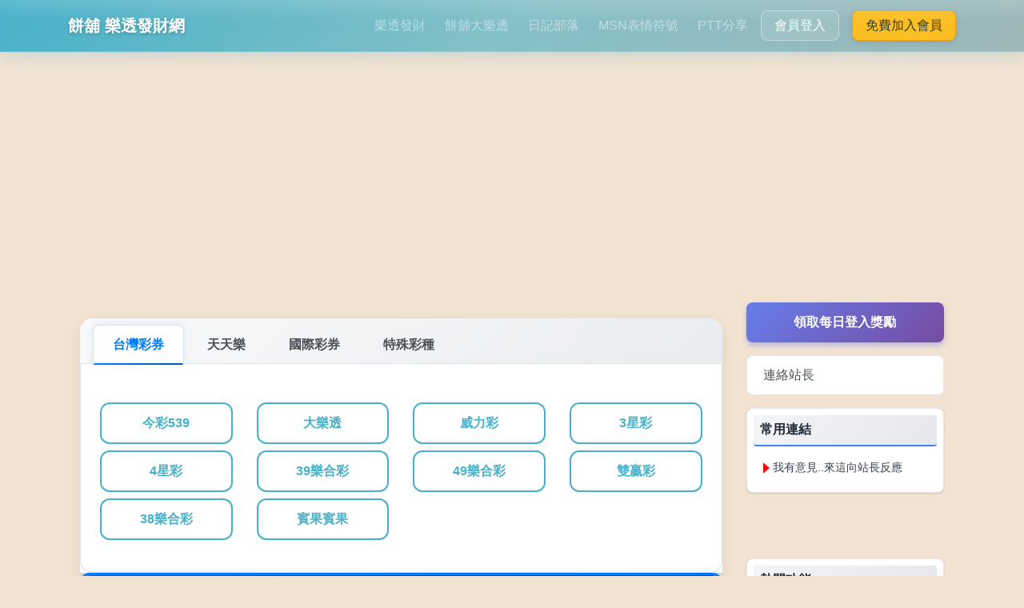

--- FILE ---
content_type: text/html; charset=utf-8
request_url: https://www.cake.idv.tw/lottery?a=history&g=M539&gnum=112000188
body_size: 7887
content:
<!doctype html>
<html lang="zh-Hant-TW">

<head>
  <meta charset="UTF-8">
  <title>39樂合彩-2023-08-08 :: 112000188期 開獎獎號 - 歷史開獎-樂透發財-餅舖</title>
  <meta name="viewport" content="width=device-width, initial-scale=1, maximum-scale=1">
  <meta name="google-site-verification" content="NfCXb-K46Z6pEV61Wa-mCSYm5eaH0xJF6_knXEkNKxw" />
  <meta name="keywords" content="餅舖,PTT,八卦,即時開獎,歷史開獎,六合彩,威力彩,大樂透,今彩539,三星彩,四星彩,MSN表情符號,部落格,星座,命理,心理測驗" />
  <meta name="description" content="餅舖提供天天樂,六合彩,大樂透,今彩539最新的開獎號碼,各期歷史開獎統計數據,同步每期官網最新數據,追號分析,遺漏號就是要幫您輕鬆發大財!" />
  <link rel="canonical" href="https://www.cake.idv.tw/lottery?a=history&g=M539&gnum=112000188" />

  <meta property="article:tag" content="餅舖優惠" />
  <meta property="article:tag" content="www.cake.idv.tw" />
  <meta name="subject" content="餅舖提供天天樂,六合彩,大樂透,今彩539最新的開獎號碼,各期歷史開獎統計數據,同步每期官網最新數據,追號分析,遺漏號就是要幫您輕鬆發大財!" />
  <meta itemprop="name" content="餅舖" />
  <meta itemprop="description" content="餅舖提供天天樂,六合彩,大樂透,今彩539最新的開獎號碼,各期歷史開獎統計數據,同步每期官網最新數據,追號分析,遺漏號就是要幫您輕鬆發大財!" />
  <meta itemprop="image" content="/images/logo.gif" />
  <meta property="og:title" content="餅舖">
  <meta property="og:description" content="餅舖">
  <meta property="og:site_name" content="餅舖">
  <meta property="og:url" content="https://www.cake.idv.tw/lottery?a=history&g=M539&gnum=112000188">
  <meta property="og:type" content="website">
  <meta property="og:image" content="/images/logo.gif">
  <meta property="og:locale" content="zh_TW">
        
  <!-- Twitter Card Tags -->
  <meta name="twitter:card" content="summary_large_image">
  <meta name="twitter:title" content="餅舖">
  <meta name="twitter:description" content="餅舖">
  <meta name="twitter:image" content="https://www.cake.idv.tw/images/logo.gif">
  
  <!-- 結構化資料標記 (JSON-LD) -->
    
  <link rel="shortcut icon" href="/tpl/cake/assets/img/favicon.ico" type="image/x-icon">
  <link rel="stylesheet" href="https://cdnjs.cloudflare.com/ajax/libs/bootstrap/4.6.2/css/bootstrap.min.css" integrity="sha512-rt/SrQ4UNIaGfDyEXZtNcyWvQeOq0QLygHluFQcSjaGB04IxWhal71tKuzP6K8eYXYB6vJV4pHkXcmFGGQ1/0w==" crossorigin="anonymous" referrerpolicy="no-referrer" />
  <link rel="stylesheet" href="/tpl/cake/assets/css/main.min.css?_3ae836e" type="text/css">

  <!-- HTML5 Shim and Respond.js IE8 support of HTML5 elements and media queries -->
  <!-- WARNING: Respond.js doesn't work if you view the page via file:// -->
  <!--[if lt IE 9]>
      <script src="https://oss.maxcdn.com/libs/html5shiv/3.7.0/html5shiv.js"></script>
      <script src="https://oss.maxcdn.com/libs/respond.js/1.4.2/respond.min.js"></script>
  <![endif]-->
  <script src="https://analytics.ahrefs.com/analytics.js" data-key="vcdd5XN5wLDEmFxrqyVFQg" async></script>
  <!-- Google Tag Manager -->
  <script>(function(w,d,s,l,i){w[l]=w[l]||[];w[l].push({'gtm.start':
    new Date().getTime(),event:'gtm.js'});var f=d.getElementsByTagName(s)[0],
    j=d.createElement(s),dl=l!='dataLayer'?'&l='+l:'';j.async=true;j.src=
    'https://www.googletagmanager.com/gtm.js?id='+i+dl;f.parentNode.insertBefore(j,f);
    })(window,document,'script','dataLayer','GTM-WN7JT3T');</script>
  <!-- End Google Tag Manager -->
</head>

<body>
  <!-- Google Tag Manager (noscript) -->
  <noscript><iframe src="https://www.googletagmanager.com/ns.html?id=GTM-WN7JT3T" height="0" width="0" style="display:none;visibility:hidden"></iframe></noscript>
  <!-- End Google Tag Manager (noscript) -->
  <div id="fb-root"></div>
  <nav class="navbar navbar-expand-md navbar-dark sticky-top">
    <div class="container">
      <a class="navbar-brand" href="/">餅舖 樂透發財網</a>
      <button class="navbar-toggler" type="button" data-toggle="collapse" data-target="#navbarNav"
        aria-controls="navbarNav" aria-expanded="false" aria-label="Toggle navigation">
        <span class="navbar-toggler-icon"></span>
      </button>
      <div class="collapse navbar-collapse" id="navbarNav">
        <ul class="navbar-nav ml-auto">
          <li class="nav-item">
            <a class="nav-link" href="/lottery">樂透發財</a>
          </li>
          <li class="nav-item">
            <a class="nav-link" href="/lotto">餅舖大樂透</a>
          </li>
          <li class="nav-item">
            <a class="nav-link" href="/diary.php">日記部落</a>
          </li>
          <li class="nav-item">
            <a class="nav-link" href="/messager.php">MSN表情符號</a>
          </li>
          <li class="nav-item">
            <a class="nav-link" href="/ptt">PTT分享</a>
          </li>
                    <li class="nav-item">
            <a class="btn btn-outline-light mr-2" href="/login">會員登入</a>
          </li>
          <li class="nav-item">
            <a class="btn btn-warning" href="/signup">免費加入會員</a>
          </li>
                  </ul>
      </div>
    </div>
  </nav>
  <div class="container-fluid" style="margin-top: 98px;">
    <div class="container">
            <div class="text-center">
        <script async src="https://pagead2.googlesyndication.com/pagead/js/adsbygoogle.js?client=ca-pub-1274919031076144" crossorigin="anonymous"></script>
        <!-- CS_Index_Header -->
        <ins class="adsbygoogle" style="display:block" data-ad-client="ca-pub-1274919031076144" data-ad-slot="1336102373" data-ad-format="auto" data-full-width-responsive="true"></ins>
        <script>
          (adsbygoogle = window.adsbygoogle || []).push({});
        </script>
      </div>
      <div class="lottery-page">
  <div class="lottery-main-section">
    <div class="container">
      <div class="row">
        <div class="col-xs-12 col-sm-12 col-md-12 col-lg-9">
          <div class="lottery-tabs-container">
      <ul class="nav nav-tabs" id="lotteryTabs" role="tablist">
        <li class="nav-item">
          <a class="nav-link active" id="taiwan-tab" data-toggle="tab" href="#taiwan" role="tab" aria-controls="taiwan" aria-selected="true">台灣彩券</a>
        </li>
        <li class="nav-item">
          <a class="nav-link" id="fantasy5-tab" data-toggle="tab" href="#fantasy5" role="tab" aria-controls="fantasy5" aria-selected="true">天天樂</a>
        </li>
        <li class="nav-item">
          <a class="nav-link" id="international-tab" data-toggle="tab" href="#international" role="tab" aria-controls="international" aria-selected="false">國際彩券</a>
        </li>
        <li class="nav-item">
          <a class="nav-link" id="special-tab" data-toggle="tab" href="#special" role="tab" aria-controls="special" aria-selected="false">特殊彩種</a>
        </li>
      </ul>
      <div class="tab-content" id="lotteryTabsContent">
        <div class="tab-pane fade show active" id="taiwan" role="tabpanel" aria-labelledby="taiwan-tab">
          <div class="row mt-3">
            <div class="col-6 col-md-4 col-lg-3 mb-2">
              <a href="/lottery?a=history&g=DayLotto" class="btn btn-outline-primary btn-block" data-lottery="DayLotto">今彩539</a>
            </div>
            <div class="col-6 col-md-4 col-lg-3 mb-2">
              <a href="/lottery?a=history&g=BigLotto" class="btn btn-outline-primary btn-block" data-lottery="BigLotto">大樂透</a>
            </div>
            <div class="col-6 col-md-4 col-lg-3 mb-2">
              <a href="/lottery?a=history&g=SuperLotto" class="btn btn-outline-primary btn-block" data-lottery="SuperLotto">威力彩</a>
            </div>
            <div class="col-6 col-md-4 col-lg-3 mb-2">
              <a href="/lottery?a=history&g=3D" class="btn btn-outline-primary btn-block" data-lottery="3D">3星彩</a>
            </div>
            <div class="col-6 col-md-4 col-lg-3 mb-2">
              <a href="/lottery?a=history&g=4D" class="btn btn-outline-primary btn-block" data-lottery="4D">4星彩</a>
            </div>
            <div class="col-6 col-md-4 col-lg-3 mb-2">
              <a href="/lottery?a=history&g=M639" class="btn btn-outline-primary btn-block" data-lottery="M639">39樂合彩</a>
            </div>
            <div class="col-6 col-md-4 col-lg-3 mb-2">
              <a href="/lottery?a=history&g=M649" class="btn btn-outline-primary btn-block" data-lottery="M649">49樂合彩</a>
            </div>
            <div class="col-6 col-md-4 col-lg-3 mb-2">
              <a href="/lottery?a=history&g=DWIN" class="btn btn-outline-primary btn-block" data-lottery="DWIN">雙贏彩</a>
            </div>
            <div class="col-6 col-md-4 col-lg-3 mb-2">
              <a href="/lottery?a=history&g=M638" class="btn btn-outline-primary btn-block" data-lottery="M638">38樂合彩</a>
            </div>
            <div class="col-6 col-md-4 col-lg-3 mb-2">
              <a href="/lottery?a=history&g=BingoBingo" class="btn btn-outline-primary btn-block" data-lottery="BingoBingo">賓果賓果</a>
            </div>
          </div>
        </div>
        <div class="tab-pane fade" id="fantasy5" role="tabpanel" aria-labelledby="fantasy5-tab">
          <div class="row mt-3">
            <div class="col-6 col-md-4 col-lg-3 mb-2">
              <a href="/lottery?a=history&g=Fantasy5" class="btn btn-outline-success btn-block" data-lottery="Fantasy5">加州天天樂</a>
            </div>
            <div class="col-6 col-md-4 col-lg-3 mb-2">
              <a href="/lottery?a=history&g=DaywaLotto" class="btn btn-outline-success btn-block" data-lottery="DaywaLotto">迦納彩</a>
            </div>
            <div class="col-6 col-md-4 col-lg-3 mb-2">
              <a href="/lottery?a=history&g=NYTake5" class="btn btn-outline-success btn-block" data-lottery="NYTake5">紐約天天樂</a>
            </div>
            <div class="col-6 col-md-4 col-lg-3 mb-2">
              <a href="/lottery?a=history&g=MichiganFantasy5" class="btn btn-outline-success btn-block" data-lottery="MichiganFantasy5">密西根天天樂</a>
            </div>
            <div class="col-6 col-md-4 col-lg-3 mb-2">
              <a href="/lottery?a=history&g=OKCash5" class="btn btn-outline-success btn-block" data-lottery="OKCash5">俄克拉荷馬天天樂</a>
            </div>
            <div class="col-6 col-md-4 col-lg-3 mb-2">
              <a href="/lottery?a=history&g=FloridaFantasy5" class="btn btn-outline-success btn-block" data-lottery="FloridaFantasy5">佛羅里達天天樂</a>
            </div>
          </div>
        </div>
        <div class="tab-pane fade" id="international" role="tabpanel" aria-labelledby="international-tab">
          <div class="row mt-3">
            <div class="col-6 col-md-4 col-lg-3 mb-2">
              <a href="/lottery?a=history&g=MARKSIX" class="btn btn-outline-secondary btn-block" data-lottery="MARKSIX">六合彩</a>
            </div>
            <div class="col-6 col-md-4 col-lg-3 mb-2">
              <a href="/lottery?a=history&g=OREKeno" class="btn btn-outline-secondary btn-block" data-lottery="OREKeno">俄勒岡Keno</a>
            </div>
            <div class="col-6 col-md-4 col-lg-3 mb-2">
              <a href="/lottery?a=history&g=VNKeno" class="btn btn-outline-secondary btn-block" data-lottery="VNKeno">越南基諾彩</a>
            </div>
            <div class="col-6 col-md-4 col-lg-3 mb-2">
              <a href="/lottery?a=history&g=AUXY10" class="btn btn-outline-secondary btn-block" data-lottery="AUXY10">澳洲幸運10</a>
            </div>
          </div>
        </div>
        <div class="tab-pane fade" id="special" role="tabpanel" aria-labelledby="special-tab">
          <div class="row mt-3">
            <div class="col-6 col-md-4 col-lg-3 mb-2">
              <a href="/lottery?a=history&g=XYFT2" class="btn btn-outline-info btn-block" data-lottery="XYFT2">168幸運飛艇</a>
            </div>
            <div class="col-6 col-md-4 col-lg-3 mb-2">
              <a href="/lottery?a=history&g=XYFT" class="btn btn-outline-info btn-block" data-lottery="XYFT">幸運飛艇</a>
            </div>
            <div class="col-6 col-md-4 col-lg-3 mb-2">
              <a href="/lottery?a=history&g=JSPK10" class="btn btn-outline-info btn-block" data-lottery="JSPK10">極速PK拾</a>
            </div>
            <div class="col-6 col-md-4 col-lg-3 mb-2">
              <a href="/lottery?a=history&g=KPPK10" class="btn btn-outline-info btn-block" data-lottery="KPPK10">高頻PK拾</a>
            </div>
            <div class="col-6 col-md-4 col-lg-3 mb-2">
              <a href="/lottery?a=history&g=JSXYFT" class="btn btn-outline-info btn-block" data-lottery="JSXYFT">極速飛艇</a>
            </div>
            <div class="col-6 col-md-4 col-lg-3 mb-2">
              <a href="/lottery?a=history&g=KPXYFT" class="btn btn-outline-info btn-block" data-lottery="KPXYFT">高頻飛艇</a>
            </div>
          </div>
        </div>
      </div>
    </div>

        <div class="lottery-card-container">
      <div class="lottery-card-modern" id="M539" data-id="M539">
        <div class="lottery-card-header">
          <div class="d-flex justify-content-between align-items-center flex-wrap">
            <a href="/lottery?a=history&g=M539" class="text-white text-decoration-none">
              <h2 class="mb-0">39樂合彩</h2>
            </a>
                        <span class="badge-modern">
              <span class="issue-number gNum">115000016</span>
              <span class="issue-text">期</span>
            </span>
                      </div>
        </div>
        <div class="card-body py-4">
                                                  <div class="lottery-numbers">
                                                <div class="circle bg_red">12</div>
                        <div class="circle bg_red">24</div>
                        <div class="circle bg_red">16</div>
                        <div class="circle bg_red">29</div>
                        <div class="circle bg_red">23</div>
                                              </div>
                    <div class="close-ball text-center mt-3 d-none">
            賽果加載中...
          </div>
                  </div>
                <div class="countdown-section">
          <div class="d-flex justify-content-end align-items-center flex-wrap countdown-container">
            <div class="countdown-text mr-2">距下期<span class="nextgNum font-weight-bold">115000017</span>開獎</div>
            <div class="countdown-timer mr-3">計算中...</div>
            <a class="btn btn-primary btn-update" href="javascript:void(0)" onclick="loadInfo('M539')">更新</a>
          </div>
          <span class="sec d-none">45698</span>
        </div>
              </div>
    </div>
    
        <div class="card border-primary shadow-sm mt-3" id="history-M539" data-id="M539" style="display: none;">
      <div class="row no-gutters">
        <div class="col-md-4 text-center align-self-center p-2">
          <a href="/lottery?a=history&g=M539" class="" target="_blank">39樂合彩</a>
          <span class="badge badge-pill badge-warning history-gNum">112000188</span> 期 <span class="history-sec" style="display: none;">0</span>
        </div>
        <div class="col-md-8">
          <div class="card-body">
            <h5 class="card-title history-gNum">112000188</h5>
            <div>
              <div class="open-ball text-center">
                                                <div class="circle bg_red">07</div>
                                                <div class="circle bg_red">19</div>
                                                <div class="circle bg_red">29</div>
                                                <div class="circle bg_red">10</div>
                                                <div class="circle bg_red">28</div>
                                                                               </div>
            </div>
            <div class="card-text text-right mt-3" style="display: none;">
              <a class="btn btn-primary btn-sm history-btn-update" href="javascript:void(0)" onclick="loadInfo('M539')">更新</a>
              <a class="btn btn-primary btn-sm" href="/lottery?a=history&g=M539">歷史開獎</a>
            </div>
          </div>
        </div>
      </div>
      <div class="card-footer text-muted text-right" style="display: none;">
        距下期開獎 <span class="timer"></span>
      </div>
    </div>
    <div class="lottery-history-modern">
      <div class="history-header">
        <h3>歷史球號 / 歷史開獎</h3>
      </div>
      <div class="table-responsive">
        <table id="result" class="table table-hover">
          <thead>
            <tr>
              <th scope="col"><i class="fas fa-calendar-alt"></i> 開獎日期</th>
              <th scope="col"><i class="fas fa-hashtag"></i> 期數</th>
              <th scope="col"><i class="fas fa-dice"></i> 開獎球號</th>
            </tr>
          </thead>
          <tbody>
                        <tr class="history-row" data-period="115000016">
              <td class="date-cell">
                <div class="date-main">2026-01-19</div>
                <div class="date-time">21:30 (一)</div>
              </td>
              <td class="period-cell">
                <a href="lottery?a=history&g=M539&gnum=115000016" class="period-link">
                  <span class="period-number">115000016</span>
                  <span class="period-text">期</span>
                </a>
              </td>
              <td class="numbers-cell">
                <div class="lottery-numbers-history">
                                                      
                                                      
                                                      
                                                      
                                                      
                                                      
                                                                        <span class="lottery-number-result winning-number">12</span>
                                    <span class="lottery-number-result winning-number">24</span>
                                    <span class="lottery-number-result winning-number">16</span>
                                    <span class="lottery-number-result winning-number">29</span>
                                    <span class="lottery-number-result winning-number">23</span>
                                                      
                                    
                                                    </div>
              </td>
            </tr>
                        <tr class="history-row" data-period="115000015">
              <td class="date-cell">
                <div class="date-main">2026-01-17</div>
                <div class="date-time">21:30 (六)</div>
              </td>
              <td class="period-cell">
                <a href="lottery?a=history&g=M539&gnum=115000015" class="period-link">
                  <span class="period-number">115000015</span>
                  <span class="period-text">期</span>
                </a>
              </td>
              <td class="numbers-cell">
                <div class="lottery-numbers-history">
                                                      
                                                      
                                                      
                                                      
                                                      
                                                      
                                                                        <span class="lottery-number-result winning-number">24</span>
                                    <span class="lottery-number-result winning-number">37</span>
                                    <span class="lottery-number-result winning-number">02</span>
                                    <span class="lottery-number-result winning-number">11</span>
                                    <span class="lottery-number-result winning-number">10</span>
                                                      
                                    
                                                    </div>
              </td>
            </tr>
                        <tr class="history-row" data-period="115000014">
              <td class="date-cell">
                <div class="date-main">2026-01-16</div>
                <div class="date-time">21:30 (五)</div>
              </td>
              <td class="period-cell">
                <a href="lottery?a=history&g=M539&gnum=115000014" class="period-link">
                  <span class="period-number">115000014</span>
                  <span class="period-text">期</span>
                </a>
              </td>
              <td class="numbers-cell">
                <div class="lottery-numbers-history">
                                                      
                                                      
                                                      
                                                      
                                                      
                                                      
                                                                        <span class="lottery-number-result winning-number">19</span>
                                    <span class="lottery-number-result winning-number">29</span>
                                    <span class="lottery-number-result winning-number">18</span>
                                    <span class="lottery-number-result winning-number">27</span>
                                    <span class="lottery-number-result winning-number">22</span>
                                                      
                                    
                                                    </div>
              </td>
            </tr>
                        <tr class="history-row" data-period="115000013">
              <td class="date-cell">
                <div class="date-main">2026-01-15</div>
                <div class="date-time">21:30 (四)</div>
              </td>
              <td class="period-cell">
                <a href="lottery?a=history&g=M539&gnum=115000013" class="period-link">
                  <span class="period-number">115000013</span>
                  <span class="period-text">期</span>
                </a>
              </td>
              <td class="numbers-cell">
                <div class="lottery-numbers-history">
                                                      
                                                      
                                                      
                                                      
                                                      
                                                      
                                                                        <span class="lottery-number-result winning-number">01</span>
                                    <span class="lottery-number-result winning-number">36</span>
                                    <span class="lottery-number-result winning-number">19</span>
                                    <span class="lottery-number-result winning-number">03</span>
                                    <span class="lottery-number-result winning-number">02</span>
                                                      
                                    
                                                    </div>
              </td>
            </tr>
                        <tr class="history-row" data-period="115000012">
              <td class="date-cell">
                <div class="date-main">2026-01-14</div>
                <div class="date-time">21:30 (三)</div>
              </td>
              <td class="period-cell">
                <a href="lottery?a=history&g=M539&gnum=115000012" class="period-link">
                  <span class="period-number">115000012</span>
                  <span class="period-text">期</span>
                </a>
              </td>
              <td class="numbers-cell">
                <div class="lottery-numbers-history">
                                                      
                                                      
                                                      
                                                      
                                                      
                                                      
                                                                        <span class="lottery-number-result winning-number">01</span>
                                    <span class="lottery-number-result winning-number">33</span>
                                    <span class="lottery-number-result winning-number">16</span>
                                    <span class="lottery-number-result winning-number">35</span>
                                    <span class="lottery-number-result winning-number">02</span>
                                                      
                                    
                                                    </div>
              </td>
            </tr>
                        <tr class="history-row" data-period="115000011">
              <td class="date-cell">
                <div class="date-main">2026-01-13</div>
                <div class="date-time">21:30 (二)</div>
              </td>
              <td class="period-cell">
                <a href="lottery?a=history&g=M539&gnum=115000011" class="period-link">
                  <span class="period-number">115000011</span>
                  <span class="period-text">期</span>
                </a>
              </td>
              <td class="numbers-cell">
                <div class="lottery-numbers-history">
                                                      
                                                      
                                                      
                                                      
                                                      
                                                      
                                                                        <span class="lottery-number-result winning-number">16</span>
                                    <span class="lottery-number-result winning-number">17</span>
                                    <span class="lottery-number-result winning-number">19</span>
                                    <span class="lottery-number-result winning-number">31</span>
                                    <span class="lottery-number-result winning-number">06</span>
                                                      
                                    
                                                    </div>
              </td>
            </tr>
                        <tr class="history-row" data-period="115000010">
              <td class="date-cell">
                <div class="date-main">2026-01-12</div>
                <div class="date-time">21:30 (一)</div>
              </td>
              <td class="period-cell">
                <a href="lottery?a=history&g=M539&gnum=115000010" class="period-link">
                  <span class="period-number">115000010</span>
                  <span class="period-text">期</span>
                </a>
              </td>
              <td class="numbers-cell">
                <div class="lottery-numbers-history">
                                                      
                                                      
                                                      
                                                      
                                                      
                                                      
                                                                        <span class="lottery-number-result winning-number">18</span>
                                    <span class="lottery-number-result winning-number">03</span>
                                    <span class="lottery-number-result winning-number">30</span>
                                    <span class="lottery-number-result winning-number">13</span>
                                    <span class="lottery-number-result winning-number">24</span>
                                                      
                                    
                                                    </div>
              </td>
            </tr>
                        <tr class="history-row" data-period="115000009">
              <td class="date-cell">
                <div class="date-main">2026-01-10</div>
                <div class="date-time">21:30 (六)</div>
              </td>
              <td class="period-cell">
                <a href="lottery?a=history&g=M539&gnum=115000009" class="period-link">
                  <span class="period-number">115000009</span>
                  <span class="period-text">期</span>
                </a>
              </td>
              <td class="numbers-cell">
                <div class="lottery-numbers-history">
                                                      
                                                      
                                                      
                                                      
                                                      
                                                      
                                                                        <span class="lottery-number-result winning-number">25</span>
                                    <span class="lottery-number-result winning-number">11</span>
                                    <span class="lottery-number-result winning-number">34</span>
                                    <span class="lottery-number-result winning-number">38</span>
                                    <span class="lottery-number-result winning-number">26</span>
                                                      
                                    
                                                    </div>
              </td>
            </tr>
                        <tr class="history-row" data-period="115000008">
              <td class="date-cell">
                <div class="date-main">2026-01-09</div>
                <div class="date-time">21:30 (五)</div>
              </td>
              <td class="period-cell">
                <a href="lottery?a=history&g=M539&gnum=115000008" class="period-link">
                  <span class="period-number">115000008</span>
                  <span class="period-text">期</span>
                </a>
              </td>
              <td class="numbers-cell">
                <div class="lottery-numbers-history">
                                                      
                                                      
                                                      
                                                      
                                                      
                                                      
                                                                        <span class="lottery-number-result winning-number">12</span>
                                    <span class="lottery-number-result winning-number">34</span>
                                    <span class="lottery-number-result winning-number">14</span>
                                    <span class="lottery-number-result winning-number">22</span>
                                    <span class="lottery-number-result winning-number">01</span>
                                                      
                                    
                                                    </div>
              </td>
            </tr>
                        <tr class="history-row" data-period="115000007">
              <td class="date-cell">
                <div class="date-main">2026-01-08</div>
                <div class="date-time">21:30 (四)</div>
              </td>
              <td class="period-cell">
                <a href="lottery?a=history&g=M539&gnum=115000007" class="period-link">
                  <span class="period-number">115000007</span>
                  <span class="period-text">期</span>
                </a>
              </td>
              <td class="numbers-cell">
                <div class="lottery-numbers-history">
                                                      
                                                      
                                                      
                                                      
                                                      
                                                      
                                                                        <span class="lottery-number-result winning-number">30</span>
                                    <span class="lottery-number-result winning-number">03</span>
                                    <span class="lottery-number-result winning-number">21</span>
                                    <span class="lottery-number-result winning-number">10</span>
                                    <span class="lottery-number-result winning-number">08</span>
                                                      
                                    
                                                    </div>
              </td>
            </tr>
                        <tr class="history-row" data-period="115000006">
              <td class="date-cell">
                <div class="date-main">2026-01-07</div>
                <div class="date-time">21:30 (三)</div>
              </td>
              <td class="period-cell">
                <a href="lottery?a=history&g=M539&gnum=115000006" class="period-link">
                  <span class="period-number">115000006</span>
                  <span class="period-text">期</span>
                </a>
              </td>
              <td class="numbers-cell">
                <div class="lottery-numbers-history">
                                                      
                                                      
                                                      
                                                      
                                                      
                                                      
                                                                        <span class="lottery-number-result winning-number">28</span>
                                    <span class="lottery-number-result winning-number">10</span>
                                    <span class="lottery-number-result winning-number">05</span>
                                    <span class="lottery-number-result winning-number">15</span>
                                    <span class="lottery-number-result winning-number">14</span>
                                                      
                                    
                                                    </div>
              </td>
            </tr>
                        <tr class="history-row" data-period="115000005">
              <td class="date-cell">
                <div class="date-main">2026-01-06</div>
                <div class="date-time">21:30 (二)</div>
              </td>
              <td class="period-cell">
                <a href="lottery?a=history&g=M539&gnum=115000005" class="period-link">
                  <span class="period-number">115000005</span>
                  <span class="period-text">期</span>
                </a>
              </td>
              <td class="numbers-cell">
                <div class="lottery-numbers-history">
                                                      
                                                      
                                                      
                                                      
                                                      
                                                      
                                                                        <span class="lottery-number-result winning-number">02</span>
                                    <span class="lottery-number-result winning-number">01</span>
                                    <span class="lottery-number-result winning-number">11</span>
                                    <span class="lottery-number-result winning-number">33</span>
                                    <span class="lottery-number-result winning-number">06</span>
                                                      
                                    
                                                    </div>
              </td>
            </tr>
                        <tr class="history-row" data-period="115000004">
              <td class="date-cell">
                <div class="date-main">2026-01-05</div>
                <div class="date-time">21:30 (一)</div>
              </td>
              <td class="period-cell">
                <a href="lottery?a=history&g=M539&gnum=115000004" class="period-link">
                  <span class="period-number">115000004</span>
                  <span class="period-text">期</span>
                </a>
              </td>
              <td class="numbers-cell">
                <div class="lottery-numbers-history">
                                                      
                                                      
                                                      
                                                      
                                                      
                                                      
                                                                        <span class="lottery-number-result winning-number">16</span>
                                    <span class="lottery-number-result winning-number">10</span>
                                    <span class="lottery-number-result winning-number">39</span>
                                    <span class="lottery-number-result winning-number">34</span>
                                    <span class="lottery-number-result winning-number">18</span>
                                                      
                                    
                                                    </div>
              </td>
            </tr>
                        <tr class="history-row" data-period="115000003">
              <td class="date-cell">
                <div class="date-main">2026-01-03</div>
                <div class="date-time">21:30 (六)</div>
              </td>
              <td class="period-cell">
                <a href="lottery?a=history&g=M539&gnum=115000003" class="period-link">
                  <span class="period-number">115000003</span>
                  <span class="period-text">期</span>
                </a>
              </td>
              <td class="numbers-cell">
                <div class="lottery-numbers-history">
                                                      
                                                      
                                                      
                                                      
                                                      
                                                      
                                                                        <span class="lottery-number-result winning-number">22</span>
                                    <span class="lottery-number-result winning-number">31</span>
                                    <span class="lottery-number-result winning-number">38</span>
                                    <span class="lottery-number-result winning-number">32</span>
                                    <span class="lottery-number-result winning-number">23</span>
                                                      
                                    
                                                    </div>
              </td>
            </tr>
                        <tr class="history-row" data-period="115000002">
              <td class="date-cell">
                <div class="date-main">2026-01-02</div>
                <div class="date-time">21:30 (五)</div>
              </td>
              <td class="period-cell">
                <a href="lottery?a=history&g=M539&gnum=115000002" class="period-link">
                  <span class="period-number">115000002</span>
                  <span class="period-text">期</span>
                </a>
              </td>
              <td class="numbers-cell">
                <div class="lottery-numbers-history">
                                                      
                                                      
                                                      
                                                      
                                                      
                                                      
                                                                        <span class="lottery-number-result winning-number">18</span>
                                    <span class="lottery-number-result winning-number">25</span>
                                    <span class="lottery-number-result winning-number">36</span>
                                    <span class="lottery-number-result winning-number">39</span>
                                    <span class="lottery-number-result winning-number">17</span>
                                                      
                                    
                                                    </div>
              </td>
            </tr>
                        <tr class="history-row" data-period="115000001">
              <td class="date-cell">
                <div class="date-main">2026-01-01</div>
                <div class="date-time">21:30 (四)</div>
              </td>
              <td class="period-cell">
                <a href="lottery?a=history&g=M539&gnum=115000001" class="period-link">
                  <span class="period-number">115000001</span>
                  <span class="period-text">期</span>
                </a>
              </td>
              <td class="numbers-cell">
                <div class="lottery-numbers-history">
                                                      
                                                      
                                                      
                                                      
                                                      
                                                      
                                                                        <span class="lottery-number-result winning-number">18</span>
                                    <span class="lottery-number-result winning-number">29</span>
                                    <span class="lottery-number-result winning-number">15</span>
                                    <span class="lottery-number-result winning-number">16</span>
                                    <span class="lottery-number-result winning-number">36</span>
                                                      
                                    
                                                    </div>
              </td>
            </tr>
                        <tr class="history-row" data-period="114000316">
              <td class="date-cell">
                <div class="date-main">2025-12-31</div>
                <div class="date-time">21:30 (三)</div>
              </td>
              <td class="period-cell">
                <a href="lottery?a=history&g=M539&gnum=114000316" class="period-link">
                  <span class="period-number">114000316</span>
                  <span class="period-text">期</span>
                </a>
              </td>
              <td class="numbers-cell">
                <div class="lottery-numbers-history">
                                                      
                                                      
                                                      
                                                      
                                                      
                                                      
                                                                        <span class="lottery-number-result winning-number">08</span>
                                    <span class="lottery-number-result winning-number">11</span>
                                    <span class="lottery-number-result winning-number">35</span>
                                    <span class="lottery-number-result winning-number">10</span>
                                    <span class="lottery-number-result winning-number">26</span>
                                                      
                                    
                                                    </div>
              </td>
            </tr>
                        <tr class="history-row" data-period="114000315">
              <td class="date-cell">
                <div class="date-main">2025-12-30</div>
                <div class="date-time">21:30 (二)</div>
              </td>
              <td class="period-cell">
                <a href="lottery?a=history&g=M539&gnum=114000315" class="period-link">
                  <span class="period-number">114000315</span>
                  <span class="period-text">期</span>
                </a>
              </td>
              <td class="numbers-cell">
                <div class="lottery-numbers-history">
                                                      
                                                      
                                                      
                                                      
                                                      
                                                      
                                                                        <span class="lottery-number-result winning-number">12</span>
                                    <span class="lottery-number-result winning-number">27</span>
                                    <span class="lottery-number-result winning-number">24</span>
                                    <span class="lottery-number-result winning-number">33</span>
                                    <span class="lottery-number-result winning-number">11</span>
                                                      
                                    
                                                    </div>
              </td>
            </tr>
                        <tr class="history-row" data-period="114000314">
              <td class="date-cell">
                <div class="date-main">2025-12-29</div>
                <div class="date-time">21:30 (一)</div>
              </td>
              <td class="period-cell">
                <a href="lottery?a=history&g=M539&gnum=114000314" class="period-link">
                  <span class="period-number">114000314</span>
                  <span class="period-text">期</span>
                </a>
              </td>
              <td class="numbers-cell">
                <div class="lottery-numbers-history">
                                                      
                                                      
                                                      
                                                      
                                                      
                                                      
                                                                        <span class="lottery-number-result winning-number">29</span>
                                    <span class="lottery-number-result winning-number">13</span>
                                    <span class="lottery-number-result winning-number">10</span>
                                    <span class="lottery-number-result winning-number">37</span>
                                    <span class="lottery-number-result winning-number">05</span>
                                                      
                                    
                                                    </div>
              </td>
            </tr>
                        <tr class="history-row" data-period="114000313">
              <td class="date-cell">
                <div class="date-main">2025-12-27</div>
                <div class="date-time">21:30 (六)</div>
              </td>
              <td class="period-cell">
                <a href="lottery?a=history&g=M539&gnum=114000313" class="period-link">
                  <span class="period-number">114000313</span>
                  <span class="period-text">期</span>
                </a>
              </td>
              <td class="numbers-cell">
                <div class="lottery-numbers-history">
                                                      
                                                      
                                                      
                                                      
                                                      
                                                      
                                                                        <span class="lottery-number-result winning-number">38</span>
                                    <span class="lottery-number-result winning-number">28</span>
                                    <span class="lottery-number-result winning-number">01</span>
                                    <span class="lottery-number-result winning-number">15</span>
                                    <span class="lottery-number-result winning-number">19</span>
                                                      
                                    
                                                    </div>
              </td>
            </tr>
                        <tr class="history-row" data-period="114000312">
              <td class="date-cell">
                <div class="date-main">2025-12-26</div>
                <div class="date-time">21:30 (五)</div>
              </td>
              <td class="period-cell">
                <a href="lottery?a=history&g=M539&gnum=114000312" class="period-link">
                  <span class="period-number">114000312</span>
                  <span class="period-text">期</span>
                </a>
              </td>
              <td class="numbers-cell">
                <div class="lottery-numbers-history">
                                                      
                                                      
                                                      
                                                      
                                                      
                                                      
                                                                        <span class="lottery-number-result winning-number">01</span>
                                    <span class="lottery-number-result winning-number">20</span>
                                    <span class="lottery-number-result winning-number">27</span>
                                    <span class="lottery-number-result winning-number">36</span>
                                    <span class="lottery-number-result winning-number">10</span>
                                                      
                                    
                                                    </div>
              </td>
            </tr>
                        <tr class="history-row" data-period="114000311">
              <td class="date-cell">
                <div class="date-main">2025-12-25</div>
                <div class="date-time">21:30 (四)</div>
              </td>
              <td class="period-cell">
                <a href="lottery?a=history&g=M539&gnum=114000311" class="period-link">
                  <span class="period-number">114000311</span>
                  <span class="period-text">期</span>
                </a>
              </td>
              <td class="numbers-cell">
                <div class="lottery-numbers-history">
                                                      
                                                      
                                                      
                                                      
                                                      
                                                      
                                                                        <span class="lottery-number-result winning-number">14</span>
                                    <span class="lottery-number-result winning-number">18</span>
                                    <span class="lottery-number-result winning-number">28</span>
                                    <span class="lottery-number-result winning-number">36</span>
                                    <span class="lottery-number-result winning-number">39</span>
                                                      
                                    
                                                    </div>
              </td>
            </tr>
                        <tr class="history-row" data-period="114000310">
              <td class="date-cell">
                <div class="date-main">2025-12-24</div>
                <div class="date-time">21:30 (三)</div>
              </td>
              <td class="period-cell">
                <a href="lottery?a=history&g=M539&gnum=114000310" class="period-link">
                  <span class="period-number">114000310</span>
                  <span class="period-text">期</span>
                </a>
              </td>
              <td class="numbers-cell">
                <div class="lottery-numbers-history">
                                                      
                                                      
                                                      
                                                      
                                                      
                                                      
                                                                        <span class="lottery-number-result winning-number">14</span>
                                    <span class="lottery-number-result winning-number">30</span>
                                    <span class="lottery-number-result winning-number">02</span>
                                    <span class="lottery-number-result winning-number">25</span>
                                    <span class="lottery-number-result winning-number">03</span>
                                                      
                                    
                                                    </div>
              </td>
            </tr>
                        <tr class="history-row" data-period="114000309">
              <td class="date-cell">
                <div class="date-main">2025-12-23</div>
                <div class="date-time">21:30 (二)</div>
              </td>
              <td class="period-cell">
                <a href="lottery?a=history&g=M539&gnum=114000309" class="period-link">
                  <span class="period-number">114000309</span>
                  <span class="period-text">期</span>
                </a>
              </td>
              <td class="numbers-cell">
                <div class="lottery-numbers-history">
                                                      
                                                      
                                                      
                                                      
                                                      
                                                      
                                                                        <span class="lottery-number-result winning-number">30</span>
                                    <span class="lottery-number-result winning-number">09</span>
                                    <span class="lottery-number-result winning-number">24</span>
                                    <span class="lottery-number-result winning-number">22</span>
                                    <span class="lottery-number-result winning-number">35</span>
                                                      
                                    
                                                    </div>
              </td>
            </tr>
                        <tr class="history-row" data-period="114000308">
              <td class="date-cell">
                <div class="date-main">2025-12-22</div>
                <div class="date-time">21:30 (一)</div>
              </td>
              <td class="period-cell">
                <a href="lottery?a=history&g=M539&gnum=114000308" class="period-link">
                  <span class="period-number">114000308</span>
                  <span class="period-text">期</span>
                </a>
              </td>
              <td class="numbers-cell">
                <div class="lottery-numbers-history">
                                                      
                                                      
                                                      
                                                      
                                                      
                                                      
                                                                        <span class="lottery-number-result winning-number">27</span>
                                    <span class="lottery-number-result winning-number">02</span>
                                    <span class="lottery-number-result winning-number">22</span>
                                    <span class="lottery-number-result winning-number">24</span>
                                    <span class="lottery-number-result winning-number">38</span>
                                                      
                                    
                                                    </div>
              </td>
            </tr>
                        <tr class="history-row" data-period="114000307">
              <td class="date-cell">
                <div class="date-main">2025-12-20</div>
                <div class="date-time">21:30 (六)</div>
              </td>
              <td class="period-cell">
                <a href="lottery?a=history&g=M539&gnum=114000307" class="period-link">
                  <span class="period-number">114000307</span>
                  <span class="period-text">期</span>
                </a>
              </td>
              <td class="numbers-cell">
                <div class="lottery-numbers-history">
                                                      
                                                      
                                                      
                                                      
                                                      
                                                      
                                                                        <span class="lottery-number-result winning-number">38</span>
                                    <span class="lottery-number-result winning-number">05</span>
                                    <span class="lottery-number-result winning-number">35</span>
                                    <span class="lottery-number-result winning-number">01</span>
                                    <span class="lottery-number-result winning-number">16</span>
                                                      
                                    
                                                    </div>
              </td>
            </tr>
                        <tr class="history-row" data-period="114000306">
              <td class="date-cell">
                <div class="date-main">2025-12-19</div>
                <div class="date-time">21:30 (五)</div>
              </td>
              <td class="period-cell">
                <a href="lottery?a=history&g=M539&gnum=114000306" class="period-link">
                  <span class="period-number">114000306</span>
                  <span class="period-text">期</span>
                </a>
              </td>
              <td class="numbers-cell">
                <div class="lottery-numbers-history">
                                                      
                                                      
                                                      
                                                      
                                                      
                                                      
                                                                        <span class="lottery-number-result winning-number">27</span>
                                    <span class="lottery-number-result winning-number">30</span>
                                    <span class="lottery-number-result winning-number">16</span>
                                    <span class="lottery-number-result winning-number">12</span>
                                    <span class="lottery-number-result winning-number">23</span>
                                                      
                                    
                                                    </div>
              </td>
            </tr>
                        <tr class="history-row" data-period="114000305">
              <td class="date-cell">
                <div class="date-main">2025-12-18</div>
                <div class="date-time">21:30 (四)</div>
              </td>
              <td class="period-cell">
                <a href="lottery?a=history&g=M539&gnum=114000305" class="period-link">
                  <span class="period-number">114000305</span>
                  <span class="period-text">期</span>
                </a>
              </td>
              <td class="numbers-cell">
                <div class="lottery-numbers-history">
                                                      
                                                      
                                                      
                                                      
                                                      
                                                      
                                                                        <span class="lottery-number-result winning-number">36</span>
                                    <span class="lottery-number-result winning-number">32</span>
                                    <span class="lottery-number-result winning-number">04</span>
                                    <span class="lottery-number-result winning-number">33</span>
                                    <span class="lottery-number-result winning-number">09</span>
                                                      
                                    
                                                    </div>
              </td>
            </tr>
                        <tr class="history-row" data-period="114000304">
              <td class="date-cell">
                <div class="date-main">2025-12-17</div>
                <div class="date-time">21:30 (三)</div>
              </td>
              <td class="period-cell">
                <a href="lottery?a=history&g=M539&gnum=114000304" class="period-link">
                  <span class="period-number">114000304</span>
                  <span class="period-text">期</span>
                </a>
              </td>
              <td class="numbers-cell">
                <div class="lottery-numbers-history">
                                                      
                                                      
                                                      
                                                      
                                                      
                                                      
                                                                        <span class="lottery-number-result winning-number">32</span>
                                    <span class="lottery-number-result winning-number">06</span>
                                    <span class="lottery-number-result winning-number">07</span>
                                    <span class="lottery-number-result winning-number">19</span>
                                    <span class="lottery-number-result winning-number">05</span>
                                                      
                                    
                                                    </div>
              </td>
            </tr>
                        <tr class="history-row" data-period="114000303">
              <td class="date-cell">
                <div class="date-main">2025-12-16</div>
                <div class="date-time">21:30 (二)</div>
              </td>
              <td class="period-cell">
                <a href="lottery?a=history&g=M539&gnum=114000303" class="period-link">
                  <span class="period-number">114000303</span>
                  <span class="period-text">期</span>
                </a>
              </td>
              <td class="numbers-cell">
                <div class="lottery-numbers-history">
                                                      
                                                      
                                                      
                                                      
                                                      
                                                      
                                                                        <span class="lottery-number-result winning-number">02</span>
                                    <span class="lottery-number-result winning-number">33</span>
                                    <span class="lottery-number-result winning-number">10</span>
                                    <span class="lottery-number-result winning-number">35</span>
                                    <span class="lottery-number-result winning-number">14</span>
                                                      
                                    
                                                    </div>
              </td>
            </tr>
                      </tbody>
        </table>
      </div>
    </div>
            </div>
        <div class="col-xs-12 col-sm-12 col-md-12 col-lg-3">
          <div class="sidebar-wrapper">
  <div class="sidebar-section">
    <button class="btn btn-primary btn-gradient" style="width: 100%; height: 50px; font-weight: 600; border-radius: 8px; border: none; background: linear-gradient(135deg, #667eea 0%, #764ba2 100%); box-shadow: 0 4px 6px rgba(102, 126, 234, 0.4);" onclick="LoginBonus();">
      <i class="fas fa-gift"></i> 領取每日登入獎勵
    </button>
  </div>
  <div class="sidebar-section mt-3">
    <div class="list-group">
      <a href="/contactus.php" class="list-group-item list-group-item-action" style="border-radius: 8px; border: 1px solid #e5e7eb;">
        <i class="fas fa-envelope"></i> 連絡站長
      </a>
    </div>
  </div>
  <div class="relatedLinks">
    <h2>常用連結</h2>
    <a href="/contactus.php"><img src="/images/arrow_red.gif" width="8" height="12" alt="arrow_red" border="0" />我有意見..來這向站長反應</a>
  </div>
  <div class="sidebar-section mt-3">
    <button class="btn btn-danger btn-gradient blink" style="width: 100%; height: 50px; font-weight: 600; border-radius: 8px; border: none; background: linear-gradient(135deg, #f093fb 0%, #f5576c 100%); box-shadow: 0 4px 6px rgba(245, 87, 108, 0.4);" onclick="location.href='/lotto.php?act=buy';">
      <i class="fas fa-ticket-alt"></i> 領取本期免費彩券
    </button>
  </div>
  <!-- <div>
        <a href="javascript:void(0);" onclick="window.open('add_emotion.php','','width=450,height=250,top=10,left=10');"><img src="/images/upload.gif" border="0" width="240"></a>
      </div> -->

  <div class="relatedLinks">
    <h2>熱門功能</h2>
        <a href="/lottery?a=history&g=Fantasy5"><img src="/images/arrow_green.gif" width="8" height="12" alt="arrow_green" border="0" align="middle" />&nbsp;加州天天樂</a>
        <a href="/lottery?a=history&g=BingoBingo"><img src="/images/arrow_green.gif" width="8" height="12" alt="arrow_green" border="0" align="middle" />&nbsp;賓果賓果</a>
        <a href="/lottery?a=history&g=OREKeno"><img src="/images/arrow_green.gif" width="8" height="12" alt="arrow_green" border="0" align="middle" />&nbsp;俄勒岡基諾彩</a>
        <a href="/lottery?a=history&g=XYFT2"><img src="/images/arrow_green.gif" width="8" height="12" alt="arrow_green" border="0" align="middle" />&nbsp;168幸運飛艇</a>
        <a href="/lottery?a=history&g=MARKSIX"><img src="/images/arrow_green.gif" width="8" height="12" alt="arrow_green" border="0" align="middle" />&nbsp;六合彩</a>
        <a href="/lottery?a=history&g=SuperLotto"><img src="/images/arrow_green.gif" width="8" height="12" alt="arrow_green" border="0" align="middle" />&nbsp;威力彩</a>
        <a href="/lottery?a=history&g=BigLotto"><img src="/images/arrow_green.gif" width="8" height="12" alt="arrow_green" border="0" align="middle" />&nbsp;大樂透</a>
        <a href="/lottery?a=history&g=DayLotto"><img src="/images/arrow_green.gif" width="8" height="12" alt="arrow_green" border="0" align="middle" />&nbsp;今彩539</a>
        <a href="/lottery?a=history&g=DWIN"><img src="/images/arrow_green.gif" width="8" height="12" alt="arrow_green" border="0" align="middle" />&nbsp;雙贏彩</a>
        <a href="/lottery?a=history&g=M638"><img src="/images/arrow_green.gif" width="8" height="12" alt="arrow_green" border="0" align="middle" />&nbsp;38樂合彩</a>
        <a href="/lottery?a=history&g=M539"><img src="/images/arrow_green.gif" width="8" height="12" alt="arrow_green" border="0" align="middle" />&nbsp;39樂合彩</a>
        <a href="/lottery?a=history&g=M649"><img src="/images/arrow_green.gif" width="8" height="12" alt="arrow_green" border="0" align="middle" />&nbsp;49樂合彩</a>
        <a href="/lottery?a=history&g=3D"><img src="/images/arrow_green.gif" width="8" height="12" alt="arrow_green" border="0" align="middle" />&nbsp;3星彩</a>
        <a href="/lottery?a=history&g=4D"><img src="/images/arrow_green.gif" width="8" height="12" alt="arrow_green" border="0" align="middle" />&nbsp;4星彩</a>
        <a href="/lottery?a=history&g=SKKeno"><img src="/images/arrow_green.gif" width="8" height="12" alt="arrow_green" border="0" align="middle" />&nbsp;斯洛伐克基諾彩</a>
        <a href="/lottery?a=history&g=XYFT"><img src="/images/arrow_green.gif" width="8" height="12" alt="arrow_green" border="0" align="middle" />&nbsp;幸運飛艇</a>
        <a href="/lottery?a=history&g=AUXY10"><img src="/images/arrow_green.gif" width="8" height="12" alt="arrow_green" border="0" align="middle" />&nbsp;澳洲幸運10</a>
        <a href="/lottery?a=history&g=DaywaLotto"><img src="/images/arrow_green.gif" width="8" height="12" alt="arrow_green" border="0" align="middle" />&nbsp;迦納彩</a>
        <a href="/lottery?a=history&g=NYTake5"><img src="/images/arrow_green.gif" width="8" height="12" alt="arrow_green" border="0" align="middle" />&nbsp;紐約天天樂</a>
        <a href="/lottery?a=history&g=MichiganFantasy5"><img src="/images/arrow_green.gif" width="8" height="12" alt="arrow_green" border="0" align="middle" />&nbsp;密西根天天樂</a>
        <a href="/lottery?a=history&g=OKCash5"><img src="/images/arrow_green.gif" width="8" height="12" alt="arrow_green" border="0" align="middle" />&nbsp;俄克拉荷馬天天樂</a>
        <a href="/lottery?a=history&g=FloridaFantasy5"><img src="/images/arrow_green.gif" width="8" height="12" alt="arrow_green" border="0" align="middle" />&nbsp;佛羅里達天天樂</a>
        <a href="/lottery?a=history&g=JSPK10"><img src="/images/arrow_green.gif" width="8" height="12" alt="arrow_green" border="0" align="middle" />&nbsp;極速PK拾</a>
        <a href="/lottery?a=history&g=KPPK10"><img src="/images/arrow_green.gif" width="8" height="12" alt="arrow_green" border="0" align="middle" />&nbsp;高頻PK拾</a>
        <a href="/lottery?a=history&g=JSXYFT"><img src="/images/arrow_green.gif" width="8" height="12" alt="arrow_green" border="0" align="middle" />&nbsp;極速飛艇</a>
        <a href="/lottery?a=history&g=KPXYFT"><img src="/images/arrow_green.gif" width="8" height="12" alt="arrow_green" border="0" align="middle" />&nbsp;高頻飛艇</a>
      </div>
  <div class="relatedLinks">
    <h2>餅舖公告</h2>
      </div>
  <div class="relatedLinks">
    <h2>友情連結</h2>
    <a href="https://www.17po.net" target="_blank">&nbsp;<img src="/images/arrow_red.gif" width="8" height="12" alt="arrow_red" border="0" />免費廣告</a>
    <a href="https://video.17po.net/" target="_blank">&nbsp;<img src="/images/arrow_red.gif" width="8" height="12" alt="arrow_red" border="0" />讚影片</a>
    <div align="right"><a href="./links.php"> - More - </a></div>
  </div>
</div>        </div>
      </div>
      <div style="margin: 16px 0px 16px 0px;">
        <script async src="//pagead2.googlesyndication.com/pagead/js/adsbygoogle.js"></script>
        <!-- Lotto_Bottom -->
        <ins class="adsbygoogle" style="display:block" data-ad-client="ca-pub-1274919031076144" data-ad-slot="6292347172" data-ad-format="auto"></ins>
        <script>
          (adsbygoogle = window.adsbygoogle || []).push({});
        </script>
      </div>
    </div>
  </div>
</div>
<script>
$(document).ready(function() {
    // 取得當前彩種參數
    const currentLottery = 'M539';
    
    // 如果當前彩種不是停止發行的彩種，則加載API數據
    if (currentLottery !== 'M638' && currentLottery !== 'DWIN') {
        // 延遲一點時間讓DOM完全加載
        setTimeout(function() {
            loadInfo(currentLottery);
        }, 500);
        
        // 開始倒數計時
        setInterval(function() {
            CountDown();
        }, 1000);
    }
});
</script>
</div>
<div class="clearfix"></div>
<footer class="footer mt-auto py-3">
  <div class="text-center">
    <div class="text-center">
      <a href="/about.php">關於餅舖</a> | <a href="/index.php?act=policies">使用條款</a> |
      <a href="/links.php">友情連結</a> |
      <a href="/case.php">專案承製</a> | <a href="/sitemap-index.xml">Site Map</a> | <a href="/index.php?act=policies">Privacy Policy</a> |
      <a href="/contactus.php">與我們連絡</a>
      <br />
    </div>
    <div class="container-fluid">
      <div class="langMenu">
        <a href="/lottery.php?lang=zh-tw">正體</a> | <a href="/lottery.php?lang=zh-cn">简体</a>
      </div>
    </div>
    <div style="display: none;">
      <input type="button" value="點選播放" onclick="playSound()" />
      <input type="button" value="重新載入" onclick="UpdateInfo()" />
    </div>
    <div class="text-muted">
      <span class="online-status"><i class="fas fa-circle text-success" style="font-size:8px;"></i> 線上人數：<span id="online-count">0</span> 人</span>
      &nbsp;|&nbsp;
      Copyright &copy; 2002 - 2026 Cake.Idv.Tw. 0.00865    </div>
  </div>
</footer>
<script type='application/ld+json'>
  {
    "@context": "https://schema.org",
    "@type": "WebSite",
    "name": "餅舖",
    "alternateName": "Cake.Idv.Tw",
    "url": "https://www.cake.idv.tw/lottery?a=history&g=M539&gnum=112000188"
  }
</script>
<!-- 在 </body> 标签前引入 jQuery -->
<script src="https://cdnjs.cloudflare.com/ajax/libs/jquery/3.5.1/jquery.min.js" integrity="sha512-bLT0Qm9VnAYZDflyKcBaQ2gg0hSYNQrJ8RilYldYQ1FxQYoCLtUjuuRuZo+fjqhx/qtq/1itJ0C2ejDxltZVFg==" crossorigin="anonymous" referrerpolicy="no-referrer"></script>
<script src="https://cdnjs.cloudflare.com/ajax/libs/bootstrap/4.6.2/js/bootstrap.min.js" integrity="sha512-7rusk8kGPFynZWu26OKbTeI+QPoYchtxsmPeBqkHIEXJxeun4yJ4ISYe7C6sz9wdxeE1Gk3VxsIWgCZTc+vX3g==" crossorigin="anonymous" referrerpolicy="no-referrer"></script>
<script src="https://cdnjs.cloudflare.com/ajax/libs/webfont/1.6.28/webfontloader.js" integrity="sha512-v/wOVTkoU7mXEJC3hXnw9AA6v32qzpknvuUF6J2Lbkasxaxn2nYcl+HGB7fr/kChGfCqubVr1n2sq1UFu3Gh1w==" crossorigin="anonymous" referrerpolicy="no-referrer"></script>
<script src="/tpl/cake/assets/js/all.min.js?_3ae836e"></script>
<script src="/tpl/cake/assets/js/online-counter.js?_3ae836e"></script>
<script>
  $(function () {
    console.log('jQuery loaded');
    // 清理 diary.js 創建的 modal-backdrop
    $('.modal-backdrop').remove();
    $('body').removeClass('modal-open');
  });
  $(document).ready(function(){
    console.log('DOM ready');
    // 確保頁面載入後清理
    setTimeout(function() {
      $('.modal-backdrop').remove();
      $('body').removeClass('modal-open');
    }, 100);
  });
</script>
<script defer src="https://static.cloudflareinsights.com/beacon.min.js/vcd15cbe7772f49c399c6a5babf22c1241717689176015" integrity="sha512-ZpsOmlRQV6y907TI0dKBHq9Md29nnaEIPlkf84rnaERnq6zvWvPUqr2ft8M1aS28oN72PdrCzSjY4U6VaAw1EQ==" data-cf-beacon='{"version":"2024.11.0","token":"6d423c1c06fb4dbbbe4f71f51d1e6b0e","r":1,"server_timing":{"name":{"cfCacheStatus":true,"cfEdge":true,"cfExtPri":true,"cfL4":true,"cfOrigin":true,"cfSpeedBrain":true},"location_startswith":null}}' crossorigin="anonymous"></script>
</body>

</html>

--- FILE ---
content_type: text/html; charset=utf-8
request_url: https://www.google.com/recaptcha/api2/aframe
body_size: 267
content:
<!DOCTYPE HTML><html><head><meta http-equiv="content-type" content="text/html; charset=UTF-8"></head><body><script nonce="wRlr8ouxEuNBo4mk2kVpJg">/** Anti-fraud and anti-abuse applications only. See google.com/recaptcha */ try{var clients={'sodar':'https://pagead2.googlesyndication.com/pagead/sodar?'};window.addEventListener("message",function(a){try{if(a.source===window.parent){var b=JSON.parse(a.data);var c=clients[b['id']];if(c){var d=document.createElement('img');d.src=c+b['params']+'&rc='+(localStorage.getItem("rc::a")?sessionStorage.getItem("rc::b"):"");window.document.body.appendChild(d);sessionStorage.setItem("rc::e",parseInt(sessionStorage.getItem("rc::e")||0)+1);localStorage.setItem("rc::h",'1768870105589');}}}catch(b){}});window.parent.postMessage("_grecaptcha_ready", "*");}catch(b){}</script></body></html>

--- FILE ---
content_type: application/javascript
request_url: https://www.cake.idv.tw/tpl/cake/assets/js/online-counter.js?_3ae836e
body_size: 743
content:
/**
 * 線上人數計數器
 * 使用 WebSocket 即時更新線上人數
 */
(function() {
    'use strict';

    const OnlineCounter = {
        ws: null,
        wsUrl: 'wss://ws.cake.idv.tw:8443/chat',
        reconnectInterval: 5000,
        heartbeatInterval: 30000,
        heartbeatTimer: null,
        reconnectTimer: null,
        onCountUpdate: null,

        /**
         * 初始化連線
         * @param {function} callback - 人數更新時的回調函數
         */
        init: function(callback) {
            this.onCountUpdate = callback;
            this.connect();
        },

        /**
         * 建立 WebSocket 連線
         */
        connect: function() {
            if (this.ws && this.ws.readyState === WebSocket.OPEN) {
                return;
            }

            try {
                this.ws = new WebSocket(this.wsUrl);

                this.ws.onopen = () => {
                    console.log('[OnlineCounter] Connected');
                    this.startHeartbeat();

                    // 清除重連計時器
                    if (this.reconnectTimer) {
                        clearTimeout(this.reconnectTimer);
                        this.reconnectTimer = null;
                    }
                };

                this.ws.onmessage = (event) => {
                    try {
                        const data = JSON.parse(event.data);

                        if (data.type === 'online_count' && this.onCountUpdate) {
                            this.onCountUpdate(data.count);
                        }
                    } catch (e) {
                        // 非 JSON 訊息，忽略
                    }
                };

                this.ws.onclose = () => {
                    console.log('[OnlineCounter] Disconnected');
                    this.stopHeartbeat();
                    this.scheduleReconnect();
                };

                this.ws.onerror = (error) => {
                    console.error('[OnlineCounter] Error:', error);
                };

            } catch (e) {
                console.error('[OnlineCounter] Connection failed:', e);
                this.scheduleReconnect();
            }
        },

        /**
         * 排程重新連線
         */
        scheduleReconnect: function() {
            if (this.reconnectTimer) return;

            this.reconnectTimer = setTimeout(() => {
                this.reconnectTimer = null;
                this.connect();
            }, this.reconnectInterval);
        },

        /**
         * 開始心跳
         */
        startHeartbeat: function() {
            this.stopHeartbeat();
            this.heartbeatTimer = setInterval(() => {
                if (this.ws && this.ws.readyState === WebSocket.OPEN) {
                    this.ws.send(JSON.stringify({ type: 'ping' }));
                }
            }, this.heartbeatInterval);
        },

        /**
         * 停止心跳
         */
        stopHeartbeat: function() {
            if (this.heartbeatTimer) {
                clearInterval(this.heartbeatTimer);
                this.heartbeatTimer = null;
            }
        },

        /**
         * 關閉連線
         */
        disconnect: function() {
            this.stopHeartbeat();
            if (this.reconnectTimer) {
                clearTimeout(this.reconnectTimer);
                this.reconnectTimer = null;
            }
            if (this.ws) {
                this.ws.close();
                this.ws = null;
            }
        }
    };

    // 自動初始化 - 尋找 #online-count 元素
    document.addEventListener('DOMContentLoaded', function() {
        const counterElement = document.getElementById('online-count');

        if (counterElement) {
            OnlineCounter.init(function(count) {
                counterElement.textContent = count;
            });
        }
    });

    // 導出到全域
    window.OnlineCounter = OnlineCounter;

})();


--- FILE ---
content_type: application/javascript
request_url: https://www.cake.idv.tw/tpl/cake/assets/js/all.min.js?_3ae836e
body_size: 12128
content:
var Now,URLs="/api",activeRequests={},globalUpdateInProgress=!1,scheduledUpdates={},apiRetryTimers={};function sbar(e){e.style.backgroundColor=""}function cbar(e){e.style.backgroundColor="#AAAAAA"}function nbar(e){e.style.backgroundColor="#DDDDDD"}function playSound(){$("#auto").attr("src","/tpl/cake/assets/audio/ding.mp3")}function CountDown(){$("div.lottery-card-modern").each((function(e,t){let n=$(this).data("id"),o=($("#"+n+" .gNum").html(),$("#"+n+" .nextgNum").html(),parseInt($(this).find(".sec").text()));if("等候開獎中..."===$(this).find(".countdown-timer").text())return $(this).data("waiting-check-scheduled")||activeRequests[n]||apiRetryTimers[n]||($(this).data("waiting-check-scheduled",!0),setTimeout((()=>{$("#"+n).removeData("waiting-check-scheduled"),"等候開獎中..."!==$("#"+n+" .countdown-timer").text()||activeRequests[n]||apiRetryTimers[n]||loadInfo(n)}),3e3)),!0;$(this).removeData("waiting-check-scheduled"),o>0?($(this).find(".sec").text(o-1),$(this).find(".countdown-timer").text(formatSecond(o-1))):(0==o&&(activeRequests[n]||apiRetryTimers[n]||loadInfo(n),$(this).find(".sec").text(-1)),noShow=["DWIN","M638"],-1===noShow.indexOf(n)?$(this).find(".countdown-timer").text("等候開獎中..."):$("#"+n+" .countdown-section").hide())}))}function loadInfo(e){if("DWIN"==e||"M638"==e)return!1;const t=new URLSearchParams(window.location.search).get("gnum");if(t)return console.log("網址有期數參數("+t+")，跳過API調用，使用PHP渲染資料"),!1;if(activeRequests[e])return console.log(e+" 請求已在進行中，跳過重複請求"),!1;console.log("loadInfo called with gType:",e),apiRetryTimers[e]&&(clearTimeout(apiRetryTimers[e]),delete apiRetryTimers[e]),$("#"+e+" .btn-update").html('<span class="spinner-border spinner-border-sm" role="status" aria-hidden="true"></span>').prop("disabled",!0),activeRequests[e]=!0;let n=setTimeout((()=>{console.warn("API 請求超時，強制重置按鈕狀態: "+e),resetButtonState(e)}),35e3);console.log("API URL:",URLs+"?a=info&g="+e);$.ajax({url:URLs+"?a=info&g="+e,type:"POST",data:"{}",dataType:"json",timeout:3e4,global:!1,cache:!1,fail:function(){console.log("Read Error fail"),clearTimeout(n),resetButtonState(e),scheduleApiRetry(e,!0)},error:function(t,o,a){console.log("Read Error error:",o,a),clearTimeout(n),resetButtonState(e),scheduleApiRetry(e,!0)},success:function(t){try{console.log("API Response data:",t.data),console.log("Requested gType:",e),console.log("Response l data for gType:",t.data.l[e]),Now=t.n;let n=$("#"+e+" .gNum").html();if(ShowGame(e,t.data.l[e]),t.data.g[e]!=t.data.l[e]&&(n!=t.data.l[e].gNum||t.data.g[e].gNum==t.data.l[e].gNum)&&null!=t.data.l[e].gResult){let n=t.data.g[e].gDate-Now;$("#"+e+" .sec").text(n),$("#"+e+" .nextgNum").html(t.data.g[e].gNum),$("#"+e+" .countdown-timer").text(formatSecond(n))}}catch(t){console.error("Error processing API response for "+e+":",t)}finally{clearTimeout(n),resetButtonState(e),scheduleApiRetry(e,!1)}}})}function resetButtonState(e){try{delete activeRequests[e];let t=$("#"+e+" .btn-update");0===t.length&&(t=$("[data-id='"+e+"'] .btn-update")),0===t.length&&(t=$(".lottery-card-modern[data-id='"+e+"'] .btn-update")),t.length>0?(t.html("更新").prop("disabled",!1),console.log("成功重置 "+e+" 按鈕狀態")):console.error("找不到 "+e+" 的更新按鈕")}catch(t){console.error("重置按鈕狀態時發生錯誤 ("+e+"):",t)}}function scheduleApiRetry(e,t=!1){apiRetryTimers[e]&&clearTimeout(apiRetryTimers[e]),t&&(apiRetryTimers[e]=setTimeout((()=>{delete apiRetryTimers[e],activeRequests[e]||loadInfo(e)}),3e3))}$((function(){$('[data-toggle="offcanvas"]').click((function(){$(".row-offcanvas").toggleClass("active")}));let e=!1,t=null;function n(){const t=window.pageYOffset||document.documentElement.scrollTop,n=document.querySelector('.navbar:not([style*="display: none"])');if(n){const e=t>50,o=n.classList.contains("navbar-scrolled");e&&!o?n.classList.add("navbar-scrolled"):!e&&o&&n.classList.remove("navbar-scrolled")}e=!1}if(window.addEventListener("scroll",(function(){e||(requestAnimationFrame(n),e=!0),t&&clearTimeout(t),t=setTimeout((()=>{e||n()}),150)}),{passive:!0}),$(".lottery-card-modern").length>0){new URLSearchParams(window.location.search).get("gnum")||(UpdateInfo(),setInterval((function(){UpdateInfo()}),1e4)),setInterval(CountDown,1e3)}const o=new URLSearchParams(window.location.search).get("g"),a=new URLSearchParams(window.location.search).get("gnum");if(i(o||"DayLotto"),$(".lottery-card-modern").length>0&&!a){loadInfo(o||"DayLotto")}function i(e){if(e){$(".btn-outline-primary, .btn-outline-success, .btn-outline-secondary, .btn-outline-info").removeClass("active"),$(`[data-lottery="${e}"]`).addClass("active");const t=$(`[data-lottery="${e}"]`).closest(".tab-pane");if(t.length){$(".tab-pane").removeClass("show active"),t.addClass("show active");const e=t.attr("id");$(".nav-link").removeClass("active"),$(`[href="#${e}"]`).addClass("active")}}}}));var ShowGame=function(e,t){let n=$("#"+e+" .gNum").html(),o=$("#"+e+" .lottery-numbers").html(),a=o?o.trim():"";if(null!=t.gResult&&void 0!==t.gResult&&"string"==typeof t.gResult&&""!==t.gResult.trim()){let o=$("#"+e+" .lottery-numbers .circle, #"+e+" .lottery-number-result"),i=!1;o.length>0&&o.each((function(){if("--"!==$(this).text().trim()&&""!==$(this).text().trim())return i=!0,!1}));let s=n!==t.gNum;if(console.log(e+" 期數比較: 當前="+n+" (類型:"+typeof n+"), API="+t.gNum+" (類型:"+typeof t.gNum+"), 已變化="+s+", 已有數據="+i),i&&!s)return console.log(e+" 期數相同且已有數據，跳過球號更新"),$("#"+e+" .gNum").html(t.gNum),void $("#"+e+" .gDate").html(timeConverter(t.gDate));if(!t.gResult||"string"!=typeof t.gResult)return void console.log(e+" gResult 為空或格式錯誤:",t.gResult);let r=t.gResult.split("#"),l=r[0].split(","),c=r[1],d="";if("BingoBingo"===e){l.sort((function(e,t){return parseInt(e)-parseInt(t)})),d='<div class="bingo-numbers-container-history">',d+='<div class="bingo-numbers-row-history">';for(let e=0;e<10&&e<l.length;e++){let t=c&&l[e]==c;d+='<span class="'+(t?"lottery-number-result special-number bingo-number":"lottery-number-result winning-number bingo-number")+'">'+l[e]+"</span>"}if(d+="</div>",l.length>10){d+='<div class="bingo-numbers-row-history">';for(let e=10;e<l.length;e++){let t=c&&l[e]==c;d+='<span class="'+(t?"lottery-number-result special-number bingo-number":"lottery-number-result winning-number bingo-number")+'">'+l[e]+"</span>"}d+="</div>"}d+="</div>"}else if("OREKeno"===e||"SKKeno"===e||"VNKeno"===e){d='<div class="keno-numbers-container-history">',d+='<div class="keno-numbers-row-history">';for(let e=0;e<10&&e<l.length;e++){let t=c&&l[e]==c;d+='<span class="'+(t?"lottery-number-result special-number keno-number":"lottery-number-result winning-number keno-number")+'">'+l[e]+"</span>"}if(d+="</div>",l.length>10){d+='<div class="keno-numbers-row-history">';for(let e=10;e<l.length;e++){let t=c&&l[e]==c;d+='<span class="'+(t?"lottery-number-result special-number keno-number":"lottery-number-result winning-number keno-number")+'">'+l[e]+"</span>"}d+="</div>"}d+="</div>"}else $.each(l,(function(e,t){d+='<div class="circle bg_red">'+t+"</div>"})),r[1]&&(d+=' <span class="plus-separator">+</span> <div class="circle bg_red special">'+r[1]+"</div>");let u=d.replace(/\s+/g,"")!==a.replace(/\s+/g,"");$("#"+e+" .gNum").html(t.gNum),$("#"+e+" .gDate").html(timeConverter(t.gDate)),$("#"+e+" .close-ball").hide(),$("#"+e+" .lottery-numbers").html(d).show(),s||u?(console.log(e+" 資料有變化，執行動畫效果 - 期數變化:"+s+", 球號變化:"+u),$("#"+e).animate({opacity:.1},"slow").animate({opacity:1},2e3),playSound()):console.log(e+" 資料無變化，跳過動畫效果")}else console.log(e+" 沒有有效的賽果數據, gResult:",t.gResult),t.gNum&&$("#"+e+" .gNum").html(t.gNum),t.gDate&&$("#"+e+" .gDate").html(timeConverter(t.gDate))};function UpdateInfo(){if(globalUpdateInProgress)return console.log("全局更新已在進行中，跳過重複請求"),!1;globalUpdateInProgress=!0;const e=$(".lottery-card-modern").first();let t=null;e.length>0&&(t=e.data("id"));let n=URLs+"?a=info";t?(n=URLs+"?a=info&g="+t,console.log("樂透頁面：只查詢",t,"彩種")):console.log("無彩種卡片或查詢所有彩種"),$.ajax({url:n,type:"POST",data:"{}",dataType:"json",timeout:3e4,global:!1,cache:!1,fail:function(){console.log("Read Error"),globalUpdateInProgress=!1},error:function(){console.log("UpdateInfo Error"),globalUpdateInProgress=!1},success:function(e){if(Now=e.n,t&&e.data.l[t]){const n=e.data.l[t];$("#"+t+" .gNum").html()!=n.gNum&&(console.log("樂透頁面期數變更：",t,$("#"+t+" .gNum").html(),"->",n.gNum),activeRequests[t]||scheduledUpdates[t]||apiRetryTimers[t]||(scheduledUpdates[t]=!0,setTimeout((function(){delete scheduledUpdates[t],activeRequests[t]||apiRetryTimers[t]||loadInfo(t)}),3e3)))}else $.each(e.data.l,(function(e,t){$("#"+e+" .gNum").html()!=t.gNum&&(activeRequests[e]||scheduledUpdates[e]||apiRetryTimers[e]||(scheduledUpdates[e]=!0,setTimeout((function(){delete scheduledUpdates[e],activeRequests[e]||apiRetryTimers[e]||loadInfo(e)}),3e3)))}));globalUpdateInProgress=!1}})}function DelGuestBook(e){confirm("確認刪除此篇留言? (回覆部份一併刪除)")&&($.get("gbook_act.php",{act:"del",uid:e}),$("#GuestBook"+e).fadeOut())}function FavoritesAction(e,t,n){switch($("#Fav"+n).html(""),t){case"emotion":case"displaypictures":$("#Emotion"+n).addClass("inFav")}$.get("/favorites_act.php",{a:e,kind:t,uid:n},(function(e){switch(t){case"emotion":1==e.Act&&($("#Fav"+n).html(""),$("#Emotion"+n).addClass("EmotoinFav")),alert(e.Message);break;case"displaypictures":1==e.Act&&($("#Fav"+n).html(""),$("#Emotion"+n).addClass("DisplayFav")),alert(e.Message);break;case"diary":alert(e.Message)}}),"json")}function CheckDiaryForm(){const e=document.diary;let t=0;if("8"===e.diary_category.value)return alert("■ 系統訊息 ■ 請選擇一個【類別】！"),e.diary_category.focus(),!1;if(""===e.diary_title.value)return alert("■ 系統訊息 ■ 【標題】還沒輸入喔！"),e.diary_title.focus(),!1;if(" "===e.diary_title.value.charAt(0))return alert("■ 系統訊息 ■ 【標題】不可輸入空白喔！"),e.diary_title.focus(),!1;for(let n=0;n<e.diary_mood.length;n++)e.diary_mood[n].checked&&t++;if(0===t)return alert("■ 系統訊息 ■ 【心情】還沒選取喔！"),!1;e.button1.disabled=!0,e.button3.disabled=!0,e.submit()}function CheckGBookForm(){const e=document.gbook;return""===e.gb_name.value?(alert("■ 系統訊息 ■ 【留言者】還沒輸入喔！"),e.gb_name.focus(),!1):""===e.gb_content.value&&0===e.gb_content.value.length?(alert("■ 系統訊息 ■ 【留言內容】還沒輸入喔！"),e.gb_content.focus(),!1):(e.button1.disabled=!0,void e.submit())}function insertSmiley(e){const t=$("#content").val();$("#content").val(t+"[:"+e+"]"),$("#content").focus()}function copy_to_clipborad(e){var t=document.getElementById(e);if(t.select(),window.clipboardData)window.clipboardData.setData("Text",t.value);else if(window.netscape){netscape.security.PrivilegeManager.enablePrivilege("UniversalXPConnect");var n=Components.classes["@mozilla.org/widget/clipboard;1"].createInstance(Components.interfaces.nsIClipboard);if(!n)return;var o=Components.classes["@mozilla.org/widget/transferable;1"].createInstance(Components.interfaces.nsITransferable);if(!o)return;o.addDataFlavor("text/unicode");var a=new Object,i=(new Object,a=Components.classes["@mozilla.org/supports-string;1"].createInstance(Components.interfaces.nsISupportsString),meintext);a.data=i,o.setTransferData("text/unicode",a,2*i.length);var s=Components.interfaces.nsIClipboard;if(!n)return;n.setData(o,null,s.kGlobalClipboard)}}function getPM(){$("#Loading").show(),$.get("ajax.php",{a:1},showPM,"text")}function showPM(e){if(e.split(",")[0]>0)var t='<EMBED src="http://phpweb.yuntech.edu.tw/g9523217/newpm.wav" hidden="true" LOOP="false" AUTOSTART="true"></EMBED>';else t="";$("#OnlineUser").html(e.split(",")[1]),$("#pmstatus").html("未讀訊息: "+e.split(",")[0]+t),$("#Loading").fadeOut()}function getAnnounce(e){$("#Loading").fadeIn(),$.get("ajax.php",{a:2,id:e},showAnnounce,"html")}function showAnnounce(e){try{const t=JSON.parse(e);$("#showAnnounce").show(),$("#showAnnounceTitle").html(t.ATitle),$("#showAnnounceContent").html(t.AContent),$("#Loading").fadeOut()}catch(e){console.error("Failed to parse announce data:",e),alert("載入公告失敗")}}function getAnnounce1(e){const t="ajax.php",n="a=2&id="+e;"undefined"!=typeof Ajax&&Ajax.Request?new Ajax.Request(t,{method:"get",parameters:n,onComplete:showAnnounce}):(console.warn("Prototype.js not loaded, using jQuery alternative"),$.get(t,{a:2,id:e},showAnnounce,"json"))}function showAnnounce1(e){const t=e.responseText;try{const e=JSON.parse(t);$("#showAnnounce").fadeIn(),$("#showAnnounceTitle").html(e.ATitle),$("#showAnnounceContent").html(e.AContent),$("#loading").fadeOut()}catch(e){console.error("JSON parse error:",e),alert("json syntax error!")}}function LoginBonus(){$.ajax({url:"/",type:"POST",dataType:"json",data:{a:"LoginBonus"},error:function(e){},success:function(e){alert(e.msg)}})}function z(e){return(e<10?"0":"")+e}function formatSecond(e){var t=Math.floor(e/86400);let n=parseInt(e/3600)%24,o=parseInt(e/60)%60;var a=Math.floor(e%60);return t>0?`${t}D ${z(n)}:${z(o)}:${z(a)}`:`${z(n)}:${z(o)}:${z(a)}`}function timeConverter(e){var t=new Date(1e3*e),n=("0"+(t.getMonth()+1)).substr(-2),o=("0"+t.getDate()).substr(-2),a=("0"+t.getHours()).substr(-2),i=("0"+t.getMinutes()).substr(-2);("0"+t.getSeconds()).substr(-2);return n+"-"+o+" "+a+":"+i}function showSignup(e){"Y"==e.SignUP&&(location.href="msg.php"),$("#MessageBox").show("slow"),$("#MessageBox").html(e.errorMsg),$("#SignUpButton").val("申請加入")}function showCate(e){"Y"==e[0]?location.reload(!0):($("#account").val(""),$("#password").val(""),$("#account").focus(),alert(e[1]),$("#LoginButton").attr("disabled",!1))}$().ready((function(){$("#postChat").click((function(){postChat()})),$("#LoginButton").click((function(){var e=$("#user_account").val(),t=$("#user_password").val(),n=$("#user_autologin").val();return""==e?(alert("【系統訊息】請輸入您的會員帳號!!"),$("#user_account").focus(),!1):""==t?(alert("【系統訊息】 請輸入您的會員密碼!!"),$("#user_password").focus(),!1):($("#LoginButton").attr("disabled",!0),void $.post("ajax.php",{a:"login",account:e,password:t,autologin:n},showCate,"json"))})),$("#SignUpButton").click((function(){grecaptcha.execute("6LfNDnoUAAAAAONXRKxLWsdgWfwiodaVtvq9uliN",{action:"validate_captcha"}).then((function(e){document.getElementById("g-recaptcha-response").value=e})),$("#SignUpButton").val("檢查中..");var e=$("#signForm").serialize();$.ajax({url:"/signup_act.php",type:"POST",data:e,dataType:"json",timeout:3e4,global:!1,cache:!1}).done((function(e){$("#SignUpButton").val("申請加入"),"Y"==e.SignUP&&(location.href="msg.php"),$("#MessageBox").show("slow"),$("#MessageBox").html(e.errorMsg)}))}))}));var checkNickname=0;function CheckForm(){if(obj=document.signup,id=obj.user_account.value,""==id)return alert("■ 系統訊息 ■ 【帳號】請輸入您的帳號！"),obj.user_account.focus(),!1;if(id.length<3)return alert("■ 系統訊息 ■ 【帳號】長度太短喔！"),obj.user_account.focus(),!1;if(id.length>16)return alert("■ 系統訊息 ■ 【帳號】長度太長喔！"),obj.user_account.focus(),!1;if(id.charAt(0)<"a"||id.charAt(0)>"z")return alert("■ 系統訊息 ■ 【帳號】第一個字元必須是英文字母!"),obj.user_account.focus(),!1;for(var e=0;e<id.length;e++)if("_"!=id.charAt(e)&&(id.charAt(e)<"a"||id.charAt(e)>"z")&&(id.charAt(e)<"0"||id.charAt(e)>"9"))return alert("■ 系統訊息 ■ 【帳號】只能使用英文字母，數字!"),obj.user_account.focus(),!1;return obj.user_email.value!=obj.user_email2.value?(alert("■ 系統訊息 ■ 【信箱】 和 【確認信箱】輸入有誤喔！"),obj.user_email2.focus(),!1):-1==obj.user_email.value.indexOf("@",0)||-1==obj.user_email.value.indexOf(".",obj.user_email.value.indexOf("@",0))?(alert("■ 系統訊息 ■ 【信箱】輸入有誤喔！"),obj.user_email.focus(),!1):void obj.submit()}function CheckPassword(){var e=$("#old_password").val(),t=$("#new_password").val(),n=$("#new_password2").val();return e.length<=0?(alert("■系統訊息■  請輸入 舊密碼！"),$("#old_password").focus(),!1):t.length<=0?(alert("■系統訊息■  請輸入 新密碼！"),$("#new_password").focus(),!1):t.length>0&&t.length<8?(alert("■系統訊息■  新密碼長度不足8碼！"),$("#new_password").focus(),!1):n.length<=0?(alert("■系統訊息■  請輸入 確認新密碼！"),$("#new_password2").focus(),!1):t!=n?(alert("■系統訊息■  新密碼 和 確認新密碼 不相同！"),$("#new_password2").val(""),$("#new_password2").focus(),!1):e!=t||(alert("■系統訊息■  舊密碼 和 新密碼 相同！"),$("#new_password").val(""),$("#new_password2").val(""),$("#new_password").focus(),!1)}function CheckPersonal(){const e=$("input[id=user_sex][type=radio]:checked").val(),t=$("input[id=user_blood][type=radio]:checked").val(),n=$("select[name=bir_Year] option:selected").val(),o=$("select[name=bir_Month] option:selected").val(),a=$("select[name=bir_Day] option:selected").val();return void 0===e?(alert("■系統訊息■  請輸入 性別！"),!1):void 0===t?(alert("■系統訊息■  請輸入 血型！"),!1):!(n<=0||o<=0||a<=0)||(alert("■系統訊息■  請輸入 生日！"),!1)}function CheckNickname(){return!($("#nickname").val().length<=0)||(alert("■系統訊息■  請先輸入暱稱！"),$("#nickname").focus(),!1)}class DiaryModule{constructor(){this.init()}init(){this.bindEvents(),this.initializeAnimations(),this.initializeLoadingStates(),this.initializeTooltips(),this.optimizeImages(),this.initializeInfiniteScroll(),this.initializeLazyLoading()}bindEvents(){this.initializeHoverEffects(),this.initializeFormEnhancements(),this.initializeGuestbookEnhancements(),this.initializeSearch(),this.initializeModals(),this.initializeKeyboardShortcuts()}initializeHoverEffects(){$(document).on("mouseenter",".DiaryList",(function(){$(this).addClass("fade-in"),$(this).find(".DiaryName a").addClass("text-highlight")})),$(document).on("mouseleave",".DiaryList",(function(){$(this).removeClass("fade-in"),$(this).find(".DiaryName a").removeClass("text-highlight")})),$(document).on("mouseenter","tr:not(.DiaryTitle)",(function(){$(this).addClass("slide-in")})),$(document).on("mouseleave","tr:not(.DiaryTitle)",(function(){$(this).removeClass("slide-in")})),$(document).on("mouseenter","#DiaryCategory ul li a",(function(){$(this).addClass("category-hover")})),$(document).on("mouseleave","#DiaryCategory ul li a",(function(){$(this).removeClass("category-hover")}))}initializeFormEnhancements(){const e=$('form[name="diary"]');e.length&&this.enhanceDiaryForm(e);const t=$('form[name="gbook"]');t.length&&this.enhanceGuestbookForm(t),this.initializeCharacterCounting(),this.initializeAutoSave()}enhanceDiaryForm(e){e.find('input[name="diary_title"]').on("input blur",function(){const e=$(this).val().trim();$(this).siblings(".validation-feedback");0===e.length?this.setValidationState($(this),!1,"標題不能為空"):e.length>100?this.setValidationState($(this),!1,"標題過長（最多100字元）"):e.startsWith(" ")?this.setValidationState($(this),!1,"標題開頭不能是空格"):this.setValidationState($(this),!0,"")}.bind(this)),e.find('input[name="diary_mood"]').on("change",(function(){const e=$(this),t=$("#mood-preview");if(e.closest("label").addClass("mood-selected").siblings().removeClass("mood-selected"),0===t.length){const t=`<div id="mood-preview" class="mood-preview fade-in">\n                    <span>選擇的心情：</span>\n                    <img src="images/diary/${e.val()}.gif" alt="心情圖示">\n                </div>`;e.closest("td").append(t)}else t.find("img").attr("src",`images/diary/${e.val()}.gif`)}))}enhanceGuestbookForm(e){if(0===e.find(".emoji-section").length){const t=$('<div class="emoji-section"></div>');e.find("textarea").after(t)}$(document).on("click",".emoji-section a",(function(e){e.preventDefault(),$(this).addClass("emoji-bounce"),setTimeout((()=>{$(this).removeClass("emoji-bounce")}),300)})),e.find("textarea").on("input",(function(){this.style.height="auto",this.style.height=Math.max(120,this.scrollHeight)+"px"}))}initializeCharacterCounting(){$('input[name="diary_title"], textarea[name="diary_content"], textarea[name="gb_content"]').each((function(){const e=$(this),t=e.attr("maxlength")||(e.is("textarea")?5e3:100),n=$(`<div class="character-counter">\n                <span class="current">0</span>/<span class="max">${t}</span>\n            </div>`);e.after(n),e.on("input keyup paste",(function(){const e=$(this).val().length,n=$(this).siblings(".character-counter");n.find(".current").text(e),e>.9*t?n.addClass("warning"):n.removeClass("warning"),e>=t?n.addClass("danger"):n.removeClass("danger")}))}))}initializeAutoSave(){let e;const t="diary_draft_"+(window.location.search||"new"),n=localStorage.getItem(t);if(n){const e=JSON.parse(n);confirm("發現未保存的草稿，是否恢復？")&&($('input[name="diary_title"]').val(e.title||""),$('textarea[name="diary_content"]').val(e.content||""),e.category&&$('select[name="diary_category"]').val(e.category),e.mood&&$(`input[name="diary_mood"][value="${e.mood}"]`).prop("checked",!0).trigger("change"))}$('input[name="diary_title"], textarea[name="diary_content"], select[name="diary_category"], input[name="diary_mood"]').on("input change",function(){clearTimeout(e),e=setTimeout((()=>{const e={title:$('input[name="diary_title"]').val(),content:$('textarea[name="diary_content"]').val(),category:$('select[name="diary_category"]').val(),mood:$('input[name="diary_mood"]:checked').val(),timestamp:Date.now()};localStorage.setItem(t,JSON.stringify(e)),this.showAutoSaveIndicator()}),2e3)}.bind(this)),$('form[name="diary"]').on("submit",(function(){localStorage.removeItem(t)}))}showAutoSaveIndicator(){0===$("#auto-save-indicator").length&&$("body").append('<div id="auto-save-indicator" class="auto-save-indicator">草稿已自動保存</div>'),$("#auto-save-indicator").addClass("show"),setTimeout((()=>{$("#auto-save-indicator").removeClass("show")}),2e3)}initializeGuestbookEnhancements(){window.DelGuestBook=function(e){this.createConfirmModal("確認刪除","確定要刪除這則留言嗎？（包含所有回覆）",(()=>{$.get("gbook_act.php",{act:"del",uid:e},(t=>{$("#GuestBook"+e).addClass("fade-out"),setTimeout((()=>{$("#GuestBook"+e).remove()}),300),this.showNotification("留言已刪除","success")})).fail((()=>{this.showNotification("刪除失敗，請稍後再試","error")}))})).show()}.bind(this),$(document).on("click",".reply-button",function(e){e.preventDefault();const t=$(this).data("guestbook-id");this.showReplyForm(t)}.bind(this)),this.initializeEmojiReactions()}initializeEmojiReactions(){$(".GuestBook").each((function(){const e=$('\n                <div class="reaction-bar">\n                    <button class="reaction-btn" data-reaction="like">👍</button>\n                    <button class="reaction-btn" data-reaction="love">❤️</button>\n                    <button class="reaction-btn" data-reaction="laugh">😄</button>\n                    <button class="reaction-btn" data-reaction="wow">😮</button>\n                </div>\n            ');$(this).find(".GuestBookContent").after(e)})),$(document).on("click",".reaction-btn",(function(e){e.preventDefault(),$(this).addClass("reaction-clicked"),setTimeout((()=>{$(this).removeClass("reaction-clicked")}),200)}))}initializeSearch(){const e=$('input[name="k"]');if(e.length){let t;e.on("input",function(){clearTimeout(t);const e=$(this).val();e.length>=2&&(t=setTimeout((()=>{this.performSearch(e)}),500))}.bind(this))}this.initializeSearchSuggestions()}performSearch(e){0===$("#search-results").length&&$("body").append('<div id="search-results" class="search-results"></div>'),$("#search-results").html('<div class="loading">搜尋中...</div>').addClass("show"),setTimeout((()=>{$("#search-results").html(`\n                <div class="search-result-item">\n                    <h4>搜尋結果：${e}</h4>\n                    <p>找到相關日記...</p>\n                </div>\n            `)}),1e3)}initializeSearchSuggestions(){const e=$('input[name="k"]'),t=["旅遊日記","心情隨筆","生活記錄","美食分享","學習筆記"];e.on("focus",(function(){if(""===$(this).val()){const e=t.map((e=>`<div class="suggestion-item" data-suggestion="${e}">${e}</div>`)).join(""),n=$(`<div class="suggestion-box">${e}</div>`);$(this).after(n)}})),$(document).on("click",".suggestion-item",(function(){const t=$(this).data("suggestion");e.val(t).focus(),$(".suggestion-box").remove()})),$(document).on("click",(function(e){$(e.target).closest('.suggestion-box, input[name="k"]').length||$(".suggestion-box").remove()}))}initializeModals(){0===$("#modal-container").length&&$("body").append('\n                <div id="modal-container" class="modal-container">\n                    <div class="modal-backdrop"></div>\n                    <div class="modal-content">\n                        <div class="modal-header">\n                            <h3 class="modal-title"></h3>\n                            <button class="modal-close">&times;</button>\n                        </div>\n                        <div class="modal-body"></div>\n                        <div class="modal-footer"></div>\n                    </div>\n                </div>\n            '),$(document).on("click",".modal-backdrop, .modal-close",(function(){$("#modal-container").removeClass("show")})),$(document).on("keydown",(function(e){27===e.keyCode&&$("#modal-container").removeClass("show")}))}createConfirmModal(e,t,n,o){const a=$("#modal-container");return a.find(".modal-title").text(e),a.find(".modal-body").html(`<p>${t}</p>`),a.find(".modal-footer").html('\n            <button class="btn btn-secondary modal-cancel">取消</button>\n            <button class="btn btn-danger modal-confirm">確認</button>\n        '),a.find(".modal-confirm").off("click").on("click",(function(){a.removeClass("show"),n&&n()})),a.find(".modal-cancel").off("click").on("click",(function(){a.removeClass("show"),o&&o()})),{show:()=>a.addClass("show"),hide:()=>a.removeClass("show")}}initializeAnimations(){if("IntersectionObserver"in window){const e=new IntersectionObserver((e=>{e.forEach((e=>{e.isIntersecting&&e.target.classList.add("animate-in")}))}),{threshold:.1,rootMargin:"50px"});document.querySelectorAll(".DiaryList, .GuestBook, fieldset").forEach((t=>{e.observe(t)}))}$(document).on("click",'a[href^="#"]',(function(e){const t=$($(this).attr("href"));t.length&&(e.preventDefault(),$("html, body").animate({scrollTop:t.offset().top-100},500,"easeInOutCubic"))}))}initializeLoadingStates(){$("form").on("submit",(function(){const e=$(this).find('input[type="submit"], button[type="submit"]'),t=e.val()||e.text();e.prop("disabled",!0).addClass("loading").val("處理中...").text("處理中..."),setTimeout((()=>{e.prop("disabled",!1).removeClass("loading").val(t).text(t)}),3e4)})),$(document).ajaxStart((function(){$("body").addClass("ajax-loading")})).ajaxStop((function(){$("body").removeClass("ajax-loading")}))}initializeTooltips(){$("[title]").each(function(){const e=$(this),t=e.attr("title");e.removeAttr("title").data("tooltip",t),e.on("mouseenter",function(e){this.showTooltip(e,t)}.bind(this)).on("mouseleave",function(){this.hideTooltip()}.bind(this))}.bind(this))}showTooltip(e,t){const n=$(`<div class="custom-tooltip">${t}</div>`);$("body").append(n);const o=e.pageX+10,a=e.pageY-n.outerHeight()-10;n.css({left:o,top:a}).addClass("show")}hideTooltip(){$(".custom-tooltip").remove()}optimizeImages(){if("IntersectionObserver"in window){const e=new IntersectionObserver((t=>{t.forEach((t=>{if(t.isIntersecting){const n=t.target;n.src=n.dataset.src,n.classList.add("loaded"),e.unobserve(n)}}))}));document.querySelectorAll("img[data-src]").forEach((t=>{e.observe(t)}))}$(document).on("error","img",(function(){$(this).attr("src","/images/placeholder.png").addClass("error")}))}initializeKeyboardShortcuts(){$(document).on("keydown",(function(e){if((e.ctrlKey||e.metaKey)&&13===e.keyCode){const t=$("form:has(input:focus, textarea:focus)");t.length&&(t.submit(),e.preventDefault())}27===e.keyCode&&($(".modal-container.show").removeClass("show"),$(".dropdown-menu.show").removeClass("show"))}))}initializeInfiniteScroll(){if($(".DiaryList").length>0&&$("#PageList").length>0){let e=!1,t=2;$(window).on("scroll",function(){e||$(window).scrollTop()+$(window).height()>=$(document).height()-1e3&&(e=!0,this.loadMoreDiaries(t).then((()=>{t++,e=!1})))}.bind(this))}}async loadMoreDiaries(e){try{const t=await $.get(window.location.pathname,{...this.getUrlParams(),page:e,ajax:1});if(t.trim()){const e=$(t).find(".DiaryList");e.length>0&&($(".DiaryList:last").after(e),e.addClass("fade-in"))}}catch(e){console.error("Failed to load more diaries:",e)}}initializeLazyLoading(){const e=$(".lazy-component");if(e.length>0&&"IntersectionObserver"in window){const t=new IntersectionObserver((e=>{e.forEach((e=>{if(e.isIntersecting){const n=$(e.target),o=n.data("load-url");o&&$.get(o).done((e=>{n.html(e).removeClass("lazy-component")})),t.unobserve(e.target)}}))}));e.each((function(){t.observe(this)}))}}setValidationState(e,t,n){e.parent().find(".validation-feedback").remove(),t?e.removeClass("is-invalid").addClass("is-valid"):(e.removeClass("is-valid").addClass("is-invalid"),n&&e.after(`<div class="validation-feedback">${n}</div>`))}showNotification(e,t="info"){const n=$(`\n            <div class="notification notification-${t}">\n                <span class="notification-message">${e}</span>\n                <button class="notification-close">&times;</button>\n            </div>\n        `);$("body").append(n),setTimeout((()=>{n.addClass("show")}),100),setTimeout((()=>{n.removeClass("show"),setTimeout((()=>n.remove()),300)}),3e3),n.find(".notification-close").on("click",(function(){n.removeClass("show"),setTimeout((()=>n.remove()),300)}))}getUrlParams(){const e={},t=new URLSearchParams(window.location.search);for(const[n,o]of t)e[n]=o;return e}showReplyForm(e){const t=$('\n            <div class="reply-form fade-in">\n                <h4>回覆留言</h4>\n                <form>\n                    <textarea name="reply_content" placeholder="輸入你的回覆..." rows="3"></textarea>\n                    <div class="reply-actions">\n                        <button type="button" class="btn btn-secondary cancel-reply">取消</button>\n                        <button type="submit" class="btn btn-primary">發送回覆</button>\n                    </div>\n                </form>\n            </div>\n        ');$(`#GuestBook${e}`).append(t),t.find("textarea").focus(),t.find(".cancel-reply").on("click",(function(){t.fadeOut((()=>t.remove()))})),t.find("form").on("submit",function(e){e.preventDefault(),this.showNotification("回覆已發送","success"),t.fadeOut((()=>t.remove()))}.bind(this))}}$(document).ready((function(){window.diaryModule=new DiaryModule})),"undefined"!=typeof module&&module.exports&&(module.exports=DiaryModule),function(e,t){"use strict";const n={config:{lazyLoadThreshold:200,prefetchDelay:2e3,imageQuality:.8,enableWebP:!0},init(){this.setupLazyLoading(),this.setupPrefetch(),this.optimizeImages(),this.setupResourceHints(),this.monitorPerformance()},setupLazyLoading(){if("IntersectionObserver"in e){const e=new IntersectionObserver(((e,t)=>{e.forEach((e=>{if(e.isIntersecting){const n=e.target,o=n.dataset.src||n.dataset.lazySrc;o&&(n.src=o,n.classList.add("lazy-loaded"),t.unobserve(n))}}))}),{rootMargin:`${this.config.lazyLoadThreshold}px`});t.querySelectorAll("img[data-src], img[data-lazy-src]").forEach((t=>{e.observe(t)})),console.log("[Performance] Lazy loading initialized")}else this.fallbackLazyLoad()},fallbackLazyLoad(){const n=t.querySelectorAll("img[data-src], img[data-lazy-src]");function o(){n.forEach((t=>{t.getBoundingClientRect().top<e.innerHeight+this.config.lazyLoadThreshold&&function(e){const t=e.dataset.src||e.dataset.lazySrc;t&&(e.src=t,e.classList.add("lazy-loaded"))}(t)}))}e.addEventListener("scroll",this.throttle(o.bind(this),200)),o.call(this)},setupPrefetch(){setTimeout((()=>{this.prefetchCriticalResources()}),this.config.prefetchDelay)},prefetchCriticalResources(){["/api?a=info","/tpl/cake/assets/img/favicon.ico"].forEach((e=>{const n=t.createElement("link");n.rel="prefetch",n.href=e,t.head.appendChild(n)})),console.log("[Performance] Critical resources prefetched")},optimizeImages(){this.config.enableWebP&&this.detectWebPSupport().then((e=>{e?(t.documentElement.classList.add("webp"),console.log("[Performance] WebP supported")):t.documentElement.classList.add("no-webp")})),t.querySelectorAll("img").forEach((e=>{e.addEventListener("load",(function(){this.classList.add("loaded")})),e.addEventListener("error",(function(){this.classList.add("error")}))}))},detectWebPSupport:()=>new Promise((e=>{const t=new Image;t.onload=t.onerror=function(){e(2===t.height)},t.src="[data-uri]"})),setupResourceHints(){["https://cdnjs.cloudflare.com","https://www.googletagmanager.com"].forEach((e=>{const n=t.createElement("link");n.rel="dns-prefetch",n.href=e,t.head.appendChild(n)}));["https://cdnjs.cloudflare.com"].forEach((e=>{const n=t.createElement("link");n.rel="preconnect",n.href=e,n.crossOrigin="anonymous",t.head.appendChild(n)})),console.log("[Performance] Resource hints configured")},monitorPerformance(){if("PerformanceObserver"in e)try{new PerformanceObserver((e=>{const t=e.getEntries(),n=t[t.length-1];console.log("[Performance] LCP:",n.renderTime||n.loadTime)})).observe({entryTypes:["largest-contentful-paint"]});new PerformanceObserver((e=>{e.getEntries().forEach((e=>{console.log("[Performance] FID:",e.processingStart-e.startTime)}))})).observe({entryTypes:["first-input"]});let e=0;new PerformanceObserver((t=>{t.getEntries().forEach((t=>{t.hadRecentInput||(e+=t.value,console.log("[Performance] CLS:",e))}))})).observe({entryTypes:["layout-shift"]})}catch(e){console.warn("[Performance] PerformanceObserver not fully supported:",e)}e.addEventListener("load",(()=>{setTimeout((()=>{const e=performance.timing,t=e.loadEventEnd-e.navigationStart,n=e.responseEnd-e.requestStart,o=e.domComplete-e.domLoading;console.log("[Performance] Page Load Time:",t+"ms"),console.log("[Performance] Connect Time:",n+"ms"),console.log("[Performance] Render Time:",o+"ms")}),0)}))},throttle(e,t){let n,o=0;return function(...a){const i=Date.now(),s=t-(i-o);s<=0||s>t?(n&&(clearTimeout(n),n=null),o=i,e.apply(this,a)):n||(n=setTimeout((()=>{o=Date.now(),n=null,e.apply(this,a)}),s))}},debounce(e,t){let n;return function(...o){clearTimeout(n),n=setTimeout((()=>{clearTimeout(n),e.apply(this,o)}),t)}},isInViewport(n){const o=n.getBoundingClientRect();return o.top>=0&&o.left>=0&&o.bottom<=(e.innerHeight||t.documentElement.clientHeight)&&o.right<=(e.innerWidth||t.documentElement.clientWidth)},preloadImage:e=>new Promise(((t,n)=>{const o=new Image;o.onload=()=>t(o),o.onerror=n,o.src=e})),preloadImages(e){return Promise.all(e.map((e=>this.preloadImage(e))))}};"loading"===t.readyState?t.addEventListener("DOMContentLoaded",(()=>{n.init()})):n.init(),e.PerformanceOptimizer=n}(window,document);